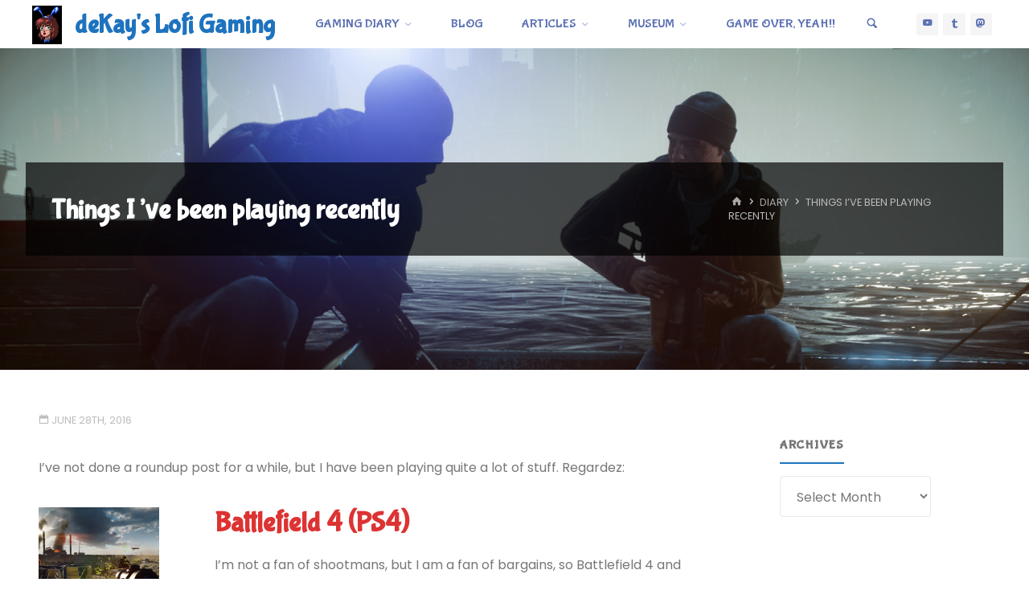

--- FILE ---
content_type: text/html; charset=UTF-8
request_url: https://lofi-gaming.org.uk/diary/2016/06/things-ive-playing-recently-17/
body_size: 37251
content:
<!DOCTYPE html>
<html lang="en-US">
<head>
<meta name="viewport" content="width=device-width, user-scalable=yes, initial-scale=1.0">
<meta charset="UTF-8">
<link rel="profile" href="https://gmpg.org/xfn/11">
<link rel="pingback" href="https://lofi-gaming.org.uk/xmlrpc.php">
<title>Things I&#8217;ve been playing recently &#8211; deKay&#039;s Lofi Gaming</title>
<meta name='robots' content='max-image-preview:large' />
<link rel='dns-prefetch' href='//secure.gravatar.com' />
<link rel='dns-prefetch' href='//stats.wp.com' />
<link rel='dns-prefetch' href='//fonts.googleapis.com' />
<link rel='dns-prefetch' href='//v0.wordpress.com' />
<link rel='dns-prefetch' href='//jetpack.wordpress.com' />
<link rel='dns-prefetch' href='//s0.wp.com' />
<link rel='dns-prefetch' href='//public-api.wordpress.com' />
<link rel='dns-prefetch' href='//0.gravatar.com' />
<link rel='dns-prefetch' href='//1.gravatar.com' />
<link rel='dns-prefetch' href='//2.gravatar.com' />
<link rel='dns-prefetch' href='//widgets.wp.com' />
<link rel="alternate" type="application/rss+xml" title="deKay&#039;s Lofi Gaming &raquo; Feed" href="https://lofi-gaming.org.uk/feed/" />
<link rel="alternate" type="application/rss+xml" title="deKay&#039;s Lofi Gaming &raquo; Comments Feed" href="https://lofi-gaming.org.uk/comments/feed/" />
<link rel="alternate" type="application/rss+xml" title="deKay&#039;s Lofi Gaming &raquo; Things I&#8217;ve been playing recently Comments Feed" href="https://lofi-gaming.org.uk/diary/2016/06/things-ive-playing-recently-17/feed/" />
<link rel="alternate" title="oEmbed (JSON)" type="application/json+oembed" href="https://lofi-gaming.org.uk/wp-json/oembed/1.0/embed?url=https%3A%2F%2Flofi-gaming.org.uk%2Fdiary%2F2016%2F06%2Fthings-ive-playing-recently-17%2F" />
<link rel="alternate" title="oEmbed (XML)" type="text/xml+oembed" href="https://lofi-gaming.org.uk/wp-json/oembed/1.0/embed?url=https%3A%2F%2Flofi-gaming.org.uk%2Fdiary%2F2016%2F06%2Fthings-ive-playing-recently-17%2F&#038;format=xml" />
<style id='wp-img-auto-sizes-contain-inline-css'>
img:is([sizes=auto i],[sizes^="auto," i]){contain-intrinsic-size:3000px 1500px}
/*# sourceURL=wp-img-auto-sizes-contain-inline-css */
</style>
<link rel='stylesheet' id='jetpack_related-posts-css' href='https://lofi-gaming.org.uk/wp-content/plugins/jetpack/modules/related-posts/related-posts.css?ver=20240116' media='all' />
<style id='wp-emoji-styles-inline-css'>

	img.wp-smiley, img.emoji {
		display: inline !important;
		border: none !important;
		box-shadow: none !important;
		height: 1em !important;
		width: 1em !important;
		margin: 0 0.07em !important;
		vertical-align: -0.1em !important;
		background: none !important;
		padding: 0 !important;
	}
/*# sourceURL=wp-emoji-styles-inline-css */
</style>
<style id='wp-block-library-inline-css'>
:root{--wp-block-synced-color:#7a00df;--wp-block-synced-color--rgb:122,0,223;--wp-bound-block-color:var(--wp-block-synced-color);--wp-editor-canvas-background:#ddd;--wp-admin-theme-color:#007cba;--wp-admin-theme-color--rgb:0,124,186;--wp-admin-theme-color-darker-10:#006ba1;--wp-admin-theme-color-darker-10--rgb:0,107,160.5;--wp-admin-theme-color-darker-20:#005a87;--wp-admin-theme-color-darker-20--rgb:0,90,135;--wp-admin-border-width-focus:2px}@media (min-resolution:192dpi){:root{--wp-admin-border-width-focus:1.5px}}.wp-element-button{cursor:pointer}:root .has-very-light-gray-background-color{background-color:#eee}:root .has-very-dark-gray-background-color{background-color:#313131}:root .has-very-light-gray-color{color:#eee}:root .has-very-dark-gray-color{color:#313131}:root .has-vivid-green-cyan-to-vivid-cyan-blue-gradient-background{background:linear-gradient(135deg,#00d084,#0693e3)}:root .has-purple-crush-gradient-background{background:linear-gradient(135deg,#34e2e4,#4721fb 50%,#ab1dfe)}:root .has-hazy-dawn-gradient-background{background:linear-gradient(135deg,#faaca8,#dad0ec)}:root .has-subdued-olive-gradient-background{background:linear-gradient(135deg,#fafae1,#67a671)}:root .has-atomic-cream-gradient-background{background:linear-gradient(135deg,#fdd79a,#004a59)}:root .has-nightshade-gradient-background{background:linear-gradient(135deg,#330968,#31cdcf)}:root .has-midnight-gradient-background{background:linear-gradient(135deg,#020381,#2874fc)}:root{--wp--preset--font-size--normal:16px;--wp--preset--font-size--huge:42px}.has-regular-font-size{font-size:1em}.has-larger-font-size{font-size:2.625em}.has-normal-font-size{font-size:var(--wp--preset--font-size--normal)}.has-huge-font-size{font-size:var(--wp--preset--font-size--huge)}.has-text-align-center{text-align:center}.has-text-align-left{text-align:left}.has-text-align-right{text-align:right}.has-fit-text{white-space:nowrap!important}#end-resizable-editor-section{display:none}.aligncenter{clear:both}.items-justified-left{justify-content:flex-start}.items-justified-center{justify-content:center}.items-justified-right{justify-content:flex-end}.items-justified-space-between{justify-content:space-between}.screen-reader-text{border:0;clip-path:inset(50%);height:1px;margin:-1px;overflow:hidden;padding:0;position:absolute;width:1px;word-wrap:normal!important}.screen-reader-text:focus{background-color:#ddd;clip-path:none;color:#444;display:block;font-size:1em;height:auto;left:5px;line-height:normal;padding:15px 23px 14px;text-decoration:none;top:5px;width:auto;z-index:100000}html :where(.has-border-color){border-style:solid}html :where([style*=border-top-color]){border-top-style:solid}html :where([style*=border-right-color]){border-right-style:solid}html :where([style*=border-bottom-color]){border-bottom-style:solid}html :where([style*=border-left-color]){border-left-style:solid}html :where([style*=border-width]){border-style:solid}html :where([style*=border-top-width]){border-top-style:solid}html :where([style*=border-right-width]){border-right-style:solid}html :where([style*=border-bottom-width]){border-bottom-style:solid}html :where([style*=border-left-width]){border-left-style:solid}html :where(img[class*=wp-image-]){height:auto;max-width:100%}:where(figure){margin:0 0 1em}html :where(.is-position-sticky){--wp-admin--admin-bar--position-offset:var(--wp-admin--admin-bar--height,0px)}@media screen and (max-width:600px){html :where(.is-position-sticky){--wp-admin--admin-bar--position-offset:0px}}

/*# sourceURL=wp-block-library-inline-css */
</style><style id='global-styles-inline-css'>
:root{--wp--preset--aspect-ratio--square: 1;--wp--preset--aspect-ratio--4-3: 4/3;--wp--preset--aspect-ratio--3-4: 3/4;--wp--preset--aspect-ratio--3-2: 3/2;--wp--preset--aspect-ratio--2-3: 2/3;--wp--preset--aspect-ratio--16-9: 16/9;--wp--preset--aspect-ratio--9-16: 9/16;--wp--preset--color--black: #000000;--wp--preset--color--cyan-bluish-gray: #abb8c3;--wp--preset--color--white: #ffffff;--wp--preset--color--pale-pink: #f78da7;--wp--preset--color--vivid-red: #cf2e2e;--wp--preset--color--luminous-vivid-orange: #ff6900;--wp--preset--color--luminous-vivid-amber: #fcb900;--wp--preset--color--light-green-cyan: #7bdcb5;--wp--preset--color--vivid-green-cyan: #00d084;--wp--preset--color--pale-cyan-blue: #8ed1fc;--wp--preset--color--vivid-cyan-blue: #0693e3;--wp--preset--color--vivid-purple: #9b51e0;--wp--preset--color--accent-1: #1e73be;--wp--preset--color--accent-2: #dd3333;--wp--preset--color--headings: #dd3333;--wp--preset--color--sitetext: #777777;--wp--preset--color--sitebg: #ffffff;--wp--preset--gradient--vivid-cyan-blue-to-vivid-purple: linear-gradient(135deg,rgb(6,147,227) 0%,rgb(155,81,224) 100%);--wp--preset--gradient--light-green-cyan-to-vivid-green-cyan: linear-gradient(135deg,rgb(122,220,180) 0%,rgb(0,208,130) 100%);--wp--preset--gradient--luminous-vivid-amber-to-luminous-vivid-orange: linear-gradient(135deg,rgb(252,185,0) 0%,rgb(255,105,0) 100%);--wp--preset--gradient--luminous-vivid-orange-to-vivid-red: linear-gradient(135deg,rgb(255,105,0) 0%,rgb(207,46,46) 100%);--wp--preset--gradient--very-light-gray-to-cyan-bluish-gray: linear-gradient(135deg,rgb(238,238,238) 0%,rgb(169,184,195) 100%);--wp--preset--gradient--cool-to-warm-spectrum: linear-gradient(135deg,rgb(74,234,220) 0%,rgb(151,120,209) 20%,rgb(207,42,186) 40%,rgb(238,44,130) 60%,rgb(251,105,98) 80%,rgb(254,248,76) 100%);--wp--preset--gradient--blush-light-purple: linear-gradient(135deg,rgb(255,206,236) 0%,rgb(152,150,240) 100%);--wp--preset--gradient--blush-bordeaux: linear-gradient(135deg,rgb(254,205,165) 0%,rgb(254,45,45) 50%,rgb(107,0,62) 100%);--wp--preset--gradient--luminous-dusk: linear-gradient(135deg,rgb(255,203,112) 0%,rgb(199,81,192) 50%,rgb(65,88,208) 100%);--wp--preset--gradient--pale-ocean: linear-gradient(135deg,rgb(255,245,203) 0%,rgb(182,227,212) 50%,rgb(51,167,181) 100%);--wp--preset--gradient--electric-grass: linear-gradient(135deg,rgb(202,248,128) 0%,rgb(113,206,126) 100%);--wp--preset--gradient--midnight: linear-gradient(135deg,rgb(2,3,129) 0%,rgb(40,116,252) 100%);--wp--preset--font-size--small: 10px;--wp--preset--font-size--medium: 20px;--wp--preset--font-size--large: 25px;--wp--preset--font-size--x-large: 42px;--wp--preset--font-size--normal: 16px;--wp--preset--font-size--larger: 40px;--wp--preset--spacing--20: 0.44rem;--wp--preset--spacing--30: 0.67rem;--wp--preset--spacing--40: 1rem;--wp--preset--spacing--50: 1.5rem;--wp--preset--spacing--60: 2.25rem;--wp--preset--spacing--70: 3.38rem;--wp--preset--spacing--80: 5.06rem;--wp--preset--shadow--natural: 6px 6px 9px rgba(0, 0, 0, 0.2);--wp--preset--shadow--deep: 12px 12px 50px rgba(0, 0, 0, 0.4);--wp--preset--shadow--sharp: 6px 6px 0px rgba(0, 0, 0, 0.2);--wp--preset--shadow--outlined: 6px 6px 0px -3px rgb(255, 255, 255), 6px 6px rgb(0, 0, 0);--wp--preset--shadow--crisp: 6px 6px 0px rgb(0, 0, 0);}:where(.is-layout-flex){gap: 0.5em;}:where(.is-layout-grid){gap: 0.5em;}body .is-layout-flex{display: flex;}.is-layout-flex{flex-wrap: wrap;align-items: center;}.is-layout-flex > :is(*, div){margin: 0;}body .is-layout-grid{display: grid;}.is-layout-grid > :is(*, div){margin: 0;}:where(.wp-block-columns.is-layout-flex){gap: 2em;}:where(.wp-block-columns.is-layout-grid){gap: 2em;}:where(.wp-block-post-template.is-layout-flex){gap: 1.25em;}:where(.wp-block-post-template.is-layout-grid){gap: 1.25em;}.has-black-color{color: var(--wp--preset--color--black) !important;}.has-cyan-bluish-gray-color{color: var(--wp--preset--color--cyan-bluish-gray) !important;}.has-white-color{color: var(--wp--preset--color--white) !important;}.has-pale-pink-color{color: var(--wp--preset--color--pale-pink) !important;}.has-vivid-red-color{color: var(--wp--preset--color--vivid-red) !important;}.has-luminous-vivid-orange-color{color: var(--wp--preset--color--luminous-vivid-orange) !important;}.has-luminous-vivid-amber-color{color: var(--wp--preset--color--luminous-vivid-amber) !important;}.has-light-green-cyan-color{color: var(--wp--preset--color--light-green-cyan) !important;}.has-vivid-green-cyan-color{color: var(--wp--preset--color--vivid-green-cyan) !important;}.has-pale-cyan-blue-color{color: var(--wp--preset--color--pale-cyan-blue) !important;}.has-vivid-cyan-blue-color{color: var(--wp--preset--color--vivid-cyan-blue) !important;}.has-vivid-purple-color{color: var(--wp--preset--color--vivid-purple) !important;}.has-black-background-color{background-color: var(--wp--preset--color--black) !important;}.has-cyan-bluish-gray-background-color{background-color: var(--wp--preset--color--cyan-bluish-gray) !important;}.has-white-background-color{background-color: var(--wp--preset--color--white) !important;}.has-pale-pink-background-color{background-color: var(--wp--preset--color--pale-pink) !important;}.has-vivid-red-background-color{background-color: var(--wp--preset--color--vivid-red) !important;}.has-luminous-vivid-orange-background-color{background-color: var(--wp--preset--color--luminous-vivid-orange) !important;}.has-luminous-vivid-amber-background-color{background-color: var(--wp--preset--color--luminous-vivid-amber) !important;}.has-light-green-cyan-background-color{background-color: var(--wp--preset--color--light-green-cyan) !important;}.has-vivid-green-cyan-background-color{background-color: var(--wp--preset--color--vivid-green-cyan) !important;}.has-pale-cyan-blue-background-color{background-color: var(--wp--preset--color--pale-cyan-blue) !important;}.has-vivid-cyan-blue-background-color{background-color: var(--wp--preset--color--vivid-cyan-blue) !important;}.has-vivid-purple-background-color{background-color: var(--wp--preset--color--vivid-purple) !important;}.has-black-border-color{border-color: var(--wp--preset--color--black) !important;}.has-cyan-bluish-gray-border-color{border-color: var(--wp--preset--color--cyan-bluish-gray) !important;}.has-white-border-color{border-color: var(--wp--preset--color--white) !important;}.has-pale-pink-border-color{border-color: var(--wp--preset--color--pale-pink) !important;}.has-vivid-red-border-color{border-color: var(--wp--preset--color--vivid-red) !important;}.has-luminous-vivid-orange-border-color{border-color: var(--wp--preset--color--luminous-vivid-orange) !important;}.has-luminous-vivid-amber-border-color{border-color: var(--wp--preset--color--luminous-vivid-amber) !important;}.has-light-green-cyan-border-color{border-color: var(--wp--preset--color--light-green-cyan) !important;}.has-vivid-green-cyan-border-color{border-color: var(--wp--preset--color--vivid-green-cyan) !important;}.has-pale-cyan-blue-border-color{border-color: var(--wp--preset--color--pale-cyan-blue) !important;}.has-vivid-cyan-blue-border-color{border-color: var(--wp--preset--color--vivid-cyan-blue) !important;}.has-vivid-purple-border-color{border-color: var(--wp--preset--color--vivid-purple) !important;}.has-vivid-cyan-blue-to-vivid-purple-gradient-background{background: var(--wp--preset--gradient--vivid-cyan-blue-to-vivid-purple) !important;}.has-light-green-cyan-to-vivid-green-cyan-gradient-background{background: var(--wp--preset--gradient--light-green-cyan-to-vivid-green-cyan) !important;}.has-luminous-vivid-amber-to-luminous-vivid-orange-gradient-background{background: var(--wp--preset--gradient--luminous-vivid-amber-to-luminous-vivid-orange) !important;}.has-luminous-vivid-orange-to-vivid-red-gradient-background{background: var(--wp--preset--gradient--luminous-vivid-orange-to-vivid-red) !important;}.has-very-light-gray-to-cyan-bluish-gray-gradient-background{background: var(--wp--preset--gradient--very-light-gray-to-cyan-bluish-gray) !important;}.has-cool-to-warm-spectrum-gradient-background{background: var(--wp--preset--gradient--cool-to-warm-spectrum) !important;}.has-blush-light-purple-gradient-background{background: var(--wp--preset--gradient--blush-light-purple) !important;}.has-blush-bordeaux-gradient-background{background: var(--wp--preset--gradient--blush-bordeaux) !important;}.has-luminous-dusk-gradient-background{background: var(--wp--preset--gradient--luminous-dusk) !important;}.has-pale-ocean-gradient-background{background: var(--wp--preset--gradient--pale-ocean) !important;}.has-electric-grass-gradient-background{background: var(--wp--preset--gradient--electric-grass) !important;}.has-midnight-gradient-background{background: var(--wp--preset--gradient--midnight) !important;}.has-small-font-size{font-size: var(--wp--preset--font-size--small) !important;}.has-medium-font-size{font-size: var(--wp--preset--font-size--medium) !important;}.has-large-font-size{font-size: var(--wp--preset--font-size--large) !important;}.has-x-large-font-size{font-size: var(--wp--preset--font-size--x-large) !important;}
/*# sourceURL=global-styles-inline-css */
</style>

<style id='classic-theme-styles-inline-css'>
/*! This file is auto-generated */
.wp-block-button__link{color:#fff;background-color:#32373c;border-radius:9999px;box-shadow:none;text-decoration:none;padding:calc(.667em + 2px) calc(1.333em + 2px);font-size:1.125em}.wp-block-file__button{background:#32373c;color:#fff;text-decoration:none}
/*# sourceURL=/wp-includes/css/classic-themes.min.css */
</style>
<link rel='stylesheet' id='webmention-css' href='https://lofi-gaming.org.uk/wp-content/plugins/webmention/assets/css/webmention.css?ver=5.6.2' media='all' />
<link rel='stylesheet' id='kahuna-themefonts-css' href='https://lofi-gaming.org.uk/wp-content/themes/kahuna/resources/fonts/fontfaces.css?ver=1.8.0' media='all' />
<link rel='stylesheet' id='chld_thm_cfg_parent-css' href='https://lofi-gaming.org.uk/wp-content/themes/kahuna/style.css?ver=82ca17cde454a6635cabb684c43f80e0' media='all' />
<link rel='stylesheet' id='kahuna-googlefonts-css' href='//fonts.googleapis.com/css?family=Poppins%3A%7CBubblegum+Sans%3A%7CSource+Sans+Pro%3A%7CPoppins%3A100%2C200%2C300%2C400%2C500%2C600%2C700%2C800%2C900%7CBubblegum+Sans%3A900%7CPoppins%3A900%7CBubblegum+Sans%3A500%7CSource+Sans+Pro%3A500%7CBubblegum+Sans%3A600%7CPoppins%3A600%7CPoppins%3A400%7CBubblegum+Sans%3A700%7CSource+Sans+Pro%3A700&#038;ver=1.8.0' media='all' />
<link rel='stylesheet' id='kahuna-main-css' href='https://lofi-gaming.org.uk/wp-content/themes/kahuna-child/style.css?ver=1.8.0' media='all' />
<style id='kahuna-main-inline-css'>
 body:not(.kahuna-landing-page) #container, #site-header-main-inside, #colophon-inside, .footer-inside, #breadcrumbs-container-inside, #header-page-title { margin: 0 auto; max-width: 1380px; } body:not(.kahuna-landing-page) #container { max-width: calc( 1380px - 4em ); } #site-header-main { left: 0; right: 0; } #primary { width: 320px; } #secondary { width: 380px; } #container.one-column .main { width: 100%; } #container.two-columns-right #secondary { float: right; } #container.two-columns-right .main, .two-columns-right #breadcrumbs { width: calc( 100% - 380px ); float: left; } #container.two-columns-left #primary { float: left; } #container.two-columns-left .main, .two-columns-left #breadcrumbs { width: calc( 100% - 320px ); float: right; } #container.three-columns-right #primary, #container.three-columns-left #primary, #container.three-columns-sided #primary { float: left; } #container.three-columns-right #secondary, #container.three-columns-left #secondary, #container.three-columns-sided #secondary { float: left; } #container.three-columns-right #primary, #container.three-columns-left #secondary { margin-left: 0%; margin-right: 0%; } #container.three-columns-right .main, .three-columns-right #breadcrumbs { width: calc( 100% - 700px ); float: left; } #container.three-columns-left .main, .three-columns-left #breadcrumbs { width: calc( 100% - 700px ); float: right; } #container.three-columns-sided #secondary { float: right; } #container.three-columns-sided .main, .three-columns-sided #breadcrumbs { width: calc( 100% - 700px ); float: right; } .three-columns-sided #breadcrumbs { margin: 0 calc( 0% + 380px ) 0 -1920px; } html { font-family: Poppins; font-size: 16px; font-weight: 400; line-height: 1.8; } #site-title { font-family: 'Bubblegum Sans'; font-size: 200%; font-weight: 900; } #access ul li a { font-family: 'Bubblegum Sans'; font-size: 100%; font-weight: 500; } .widget-title { font-family: 'Bubblegum Sans'; font-size: 100%; font-weight: 600; } .widget-container { font-family: Poppins; font-size: 100%; font-weight: 400; } .entry-title, .page-title { font-family: 'Bubblegum Sans'; font-size: 220%; font-weight: 600; } .entry-meta > span { font-family: Poppins; font-weight: 400; } /*.post-thumbnail-container*/ .entry-meta > span { font-size: 80%; } .page-link, .pagination, .author-info .author-link, .comment .reply a, .comment-meta, .byline { font-family: Poppins; } .content-masonry .entry-title { font-size: 176%; } h1 { font-size: 2.796em; } h2 { font-size: 2.472em; } h3 { font-size: 2.148em; } h4 { font-size: 1.824em; } h5 { font-size: 1.5em; } h6 { font-size: 1.176em; } h1, h2, h3, h4, h5, h6 { font-family: 'Bubblegum Sans'; font-weight: 700; } :root { --kahuna-accent-1: #1e73be; --kahuna-accent-2: #dd3333; --kahuna-lpbox-ratio1: 1.524; --kahuna-lpbox-ratio2: 5; --kahuna-lpbox-ratio3: 1.00; } .kahuna-accent-1 { color: #1e73be; } .kahuna-accent-2 { color: #dd3333; } .kahuna-accent-1-bg { background-color: #1e73be; } .kahuna-accent-2-bg { background-color: #dd3333; } body { color: #777777; background-color: #ffffff; } .lp-staticslider .staticslider-caption-title, .seriousslider.seriousslider-theme .seriousslider-caption-title, .lp-staticslider .staticslider-caption-text, .seriousslider.seriousslider-theme .seriousslider-caption-text, .lp-staticslider .staticslider-caption-text a { color: #ffffff; } #site-header-main, #site-header-main.header-fixed #site-header-main-inside, #access ul ul, .menu-search-animated .searchform input[type="search"], #access .menu-search-animated .searchform, #access::after, .kahuna-over-menu .header-fixed#site-header-main, .kahuna-over-menu .header-fixed#site-header-main #access:after { background-color: #ffffff; } #site-header-main { border-bottom-color: rgba(0,0,0,.05); } .kahuna-over-menu .header-fixed#site-header-main #site-title a, #nav-toggle { color: #1e73be; } #access > div > ul > li, #access > div > ul > li > a, .kahuna-over-menu .header-fixed#site-header-main #access > div > ul > li:not([class*='current']), .kahuna-over-menu .header-fixed#site-header-main #access > div > ul > li:not([class*='current']) > a, .kahuna-over-menu .header-fixed#site-header-main #sheader.socials a::before, #sheader.socials a::before, #access .menu-search-animated .searchform input[type="search"], #mobile-menu { color: #5d71b3; } .kahuna-over-menu .header-fixed#site-header-main #sheader.socials a:hover::before, #sheader.socials a:hover::before { color: #ffffff; } #access ul.sub-menu li a, #access ul.children li a { color: #5d71b3; } #access ul.sub-menu li a, #access ul.children li a { ; } #access > div > ul > li:hover > a, #access > div > ul > li a:hover, #access > div > ul > li:hover, .kahuna-over-menu .header-fixed#site-header-main #access > div > ul > li > a:hover, .kahuna-over-menu .header-fixed#site-header-main #access > div > ul > li:hover { color: #1e73be; } #access > div > ul > li > a > span::before, #site-title::before { background-color: #1e73be; } #site-title a:hover { color: #1e73be; } #access > div > ul > li.current_page_item > a, #access > div > ul > li.current-menu-item > a, #access > div > ul > li.current_page_ancestor > a, #access > div > ul > li.current-menu-ancestor > a, #access .sub-menu, #access .children, .kahuna-over-menu .header-fixed#site-header-main #access > div > ul > li > a { color: #dd3333; } #access ul.children > li.current_page_item > a, #access ul.sub-menu > li.current-menu-item > a, #access ul.children > li.current_page_ancestor > a, #access ul.sub-menu > li.current-menu-ancestor > a { color: #dd3333; } #access .sub-menu li:not(:last-child) span, #access .children li:not(:last-child) span { border-bottom: 1px solid ; } .searchform .searchsubmit { color: #777777; } body:not(.kahuna-landing-page) article.hentry, body:not(.kahuna-landing-page) .main, body.kahuna-boxed-layout:not(.kahuna-landing-page) #container { background-color: #ffffff; } .pagination a, .pagination span { border-color: #eeeeee; } .page-link a, .page-link span em { background-color: #eeeeee; } .pagination a:hover, .pagination span:hover, .page-link a:hover, .page-link span em:hover { background-color: #eeeeee; } .post-thumbnail-container .featured-image-meta, #header-page-title-inside, .lp-staticslider .staticslider-caption-text span, .seriousslider.seriousslider-theme .seriousslider-caption-text span { background-color: rgba(0,0,0, 0.68); } .lp-staticslider .staticslider-caption-title span, .seriousslider.seriousslider-theme .seriousslider-caption-title span { background-color: rgba(30,115,190, 0.68); } .post-thumbnail-container .featured-image-link::before { background-color: #1e73be; } #header-page-title .entry-meta .bl_categ a { background-color: #1e73be; } #header-page-title .entry-meta .bl_categ a:hover { background-color: #2f84cf; } #secondary .widget-container { padding: 2em; background-color: #ffffff;} @media (max-width: 1024px) { .cryout #container #secondary .widget-container { padding: 1em; } } .widget-title span { border-bottom-color: #1e73be; } #colophon, #footer { background-color: #f2f2f2; color: #000000; } #colophon { border-top: 5px solid #cfcfcf } #footer-bottom { background: #f7f7f7; } .entry-title a:active, .entry-title a:hover { color: #1e73be; } .entry-title a:hover { border-top-color: #1e73be; } span.entry-format { color: #1e73be; } .entry-content blockquote::before, .entry-content blockquote::after { color: rgba(119,119,119,0.2); } .entry-content h5, .entry-content h6, .lp-text-content h5, .lp-text-content h6 { color: #dd3333; } .entry-content h1, .entry-content h2, .entry-content h3, .entry-content h4, .lp-text-content h1, .lp-text-content h2, .lp-text-content h3, .lp-text-content h4 { color: #dd3333; } a { color: #1e73be; } a:hover, .entry-meta span a:hover, .comments-link a:hover { color: #dd3333; } .entry-meta > span.comments-link { top: 1.1em; } .socials a:before { color: #1e73be; } #sheader.socials a:before { background-color: #f5f5f5; } #sfooter.socials a:before, .widget_cryout_socials .socials a:before { background-color: #e8e8e8; } .sidey .socials a:before { background-color: #ffffff; } #sheader.socials a:hover:before { background-color: #1e73be; color: #ffffff; } #sfooter.socials a:hover:before, .widget_cryout_socials .socials a:hover:before { background-color: #1e73be; color: #f2f2f2; } .sidey a:hover:before { background-color: #1e73be; color: #ffffff; } .kahuna-normalizedtags #content .tagcloud a { color: #ffffff; background-color: #1e73be; } .kahuna-normalizedtags #content .tagcloud a:hover { background-color: #dd3333; } #nav-fixed i, #nav-fixed a + a { background-color: rgba(215,215,215,0.8); } #nav-fixed a:hover i, #nav-fixed a:hover + a, #nav-fixed a + a:hover { background-color: rgba(30,115,190,0.8); } #nav-fixed i, #nav-fixed span { color: #ffffff; } button#toTop { color: #1e73be; border-color: #1e73be; } button#toTop:hover { background-color: #1e73be; color: #ffffff; border-color: #1e73be; } @media (max-width: 800px) { .cryout #footer-bottom .footer-inside { padding-top: 2.5em; } .cryout .footer-inside a#toTop {background-color: #1e73be; color: #ffffff;} .cryout .footer-inside a#toTop:hover { opacity: 0.8;} } a.continue-reading-link, .continue-reading-link::after { background-color:#1e73be; color: #ffffff; } .entry-meta .icon-metas:before { color: #bcbcbc; } .kahuna-caption-one .main .wp-caption .wp-caption-text { border-bottom-color: #eeeeee; } .kahuna-caption-two .main .wp-caption .wp-caption-text { background-color: #f5f5f5; } .kahuna-image-one .entry-content img[class*="align"], .kahuna-image-one .entry-summary img[class*="align"], .kahuna-image-two .entry-content img[class*='align'], .kahuna-image-two .entry-summary img[class*='align'] { border-color: #eeeeee; } .kahuna-image-five .entry-content img[class*='align'], .kahuna-image-five .entry-summary img[class*='align'] { border-color: #1e73be; } /* diffs */ span.edit-link a.post-edit-link, span.edit-link a.post-edit-link:hover, span.edit-link .icon-edit:before { color: #777777; } .searchform { border-color: #ebebeb; } #breadcrumbs-container { background-color: #f8f8f8; } .entry-meta span, .entry-meta a, .entry-utility span, .entry-utility a, .entry-meta time, #breadcrumbs-nav, #header-page-title .byline, .footermenu ul li span.sep { color: #bcbcbc; } .footermenu ul li a:hover { color: #1e73be; } .footermenu ul li a::after { background: #1e73be; } #breadcrumbs-nav a { color: #9e9e9e; } .entry-meta span.entry-sticky { background-color: #bcbcbc; color: #ffffff; } #commentform { } code, #nav-below .nav-previous a:before, #nav-below .nav-next a:before { background-color: #eeeeee; } pre, .comment-author { border-color: #eeeeee; } pre { background-color: #f8f8f8; } .commentlist .comment-body, .commentlist .pingback { background-color: #f5f5f5; } .commentlist .comment-body::after { border-top-color: #f5f5f5; } article .author-info { border-color: #eeeeee; } .page-header.pad-container { border-color: #eeeeee; } .comment-meta a { color: #dadada; } .commentlist .reply a { color: #c6c6c6; } .commentlist .reply a:hover { border-bottom-color: #1e73be; } select, input[type], textarea { color: #777777; border-color: #e9e9e9; } .searchform input[type="search"], .searchform input[type="search"]:hover, .searchform input[type="search"]:focus { background-color: #ffffff; } input[type]:hover, textarea:hover, select:hover, input[type]:focus, textarea:focus, select:focus { background: #f5f5f5; } button, input[type="button"], input[type="submit"], input[type="reset"] { background-color: #1e73be; color: #ffffff; } button:hover, input[type="button"]:hover, input[type="submit"]:hover, input[type="reset"]:hover { background-color: #dd3333; } hr { background-color: #f0f0f0; } /* gutenberg */ .wp-block-image.alignwide { margin-left: calc( ( 1% + 2.5em ) * -1 ); margin-right: calc( ( 1% + 2.5em ) * -1 ); } .wp-block-image.alignwide img { /* width: calc( 103% + 5em ); max-width: calc( 103% + 5em ); */ } .has-accent-1-color, .has-accent-1-color:hover { color: #1e73be; } .has-accent-2-color, .has-accent-2-color:hover { color: #dd3333; } .has-headings-color, .has-headings-color:hover { color: #dd3333; } .has-sitetext-color, .has-sitetext-color:hover { color: #777777; } .has-sitebg-color, .has-sitebg-color:hover { color: #ffffff; } .has-accent-1-background-color { background-color: #1e73be; } .has-accent-2-background-color { background-color: #dd3333; } .has-headings-background-color { background-color: #dd3333; } .has-sitetext-background-color { background-color: #777777; } .has-sitebg-background-color { background-color: #ffffff; } .has-small-font-size { font-size: 10px; } .has-regular-font-size { font-size: 16px; } .has-large-font-size { font-size: 25px; } .has-larger-font-size { font-size: 40px; } .has-huge-font-size { font-size: 40px; } /* woocommerce */ .woocommerce-page #respond input#submit.alt, .woocommerce a.button.alt, .woocommerce-page button.button.alt, .woocommerce input.button.alt, .woocommerce #respond input#submit, .woocommerce a.button, .woocommerce button.button, .woocommerce input.button { background-color: #1e73be; color: #ffffff; line-height: 1.8; } .woocommerce #respond input#submit:hover, .woocommerce a.button:hover, .woocommerce button.button:hover, .woocommerce input.button:hover { background-color: #4095e0; color: #ffffff;} .woocommerce-page #respond input#submit.alt, .woocommerce a.button.alt, .woocommerce-page button.button.alt, .woocommerce input.button.alt { background-color: #dd3333; color: #ffffff; line-height: 1.8; } .woocommerce-page #respond input#submit.alt:hover, .woocommerce a.button.alt:hover, .woocommerce-page button.button.alt:hover, .woocommerce input.button.alt:hover { background-color: #ff5555; color: #ffffff;} .woocommerce div.product .woocommerce-tabs ul.tabs li.active { border-bottom-color: #ffffff; } .woocommerce #respond input#submit.alt.disabled, .woocommerce #respond input#submit.alt.disabled:hover, .woocommerce #respond input#submit.alt:disabled, .woocommerce #respond input#submit.alt:disabled:hover, .woocommerce #respond input#submit.alt[disabled]:disabled, .woocommerce #respond input#submit.alt[disabled]:disabled:hover, .woocommerce a.button.alt.disabled, .woocommerce a.button.alt.disabled:hover, .woocommerce a.button.alt:disabled, .woocommerce a.button.alt:disabled:hover, .woocommerce a.button.alt[disabled]:disabled, .woocommerce a.button.alt[disabled]:disabled:hover, .woocommerce button.button.alt.disabled, .woocommerce button.button.alt.disabled:hover, .woocommerce button.button.alt:disabled, .woocommerce button.button.alt:disabled:hover, .woocommerce button.button.alt[disabled]:disabled, .woocommerce button.button.alt[disabled]:disabled:hover, .woocommerce input.button.alt.disabled, .woocommerce input.button.alt.disabled:hover, .woocommerce input.button.alt:disabled, .woocommerce input.button.alt:disabled:hover, .woocommerce input.button.alt[disabled]:disabled, .woocommerce input.button.alt[disabled]:disabled:hover { background-color: #dd3333; } .woocommerce ul.products li.product .price, .woocommerce div.product p.price, .woocommerce div.product span.price { color: #a9a9a9 } #add_payment_method #payment, .woocommerce-cart #payment, .woocommerce-checkout #payment { background: #f5f5f5; } .woocommerce .main .page-title { /*font-size: -0.0048em; */ } /* mobile menu */ nav#mobile-menu { background-color: #ffffff; } #mobile-nav .searchform input[type="search"]{ background-color: #eeeeee; border-color: rgba(0,0,0,0.15); } nav#mobile-menu ul li.menu-burger { background-color: #f7f7f7 } .main .entry-content, .main .entry-summary { text-align: inherit; } .main p, .main ul, .main ol, .main dd, .main pre, .main hr { margin-bottom: 1em; } .main .entry-content p { text-indent: 0em; } .main a.post-featured-image { background-position: center center; } #header-widget-area { width: 25%; right: 10px; } .kahuna-striped-table .main thead th, .kahuna-bordered-table .main thead th, .kahuna-striped-table .main td, .kahuna-striped-table .main th, .kahuna-bordered-table .main th, .kahuna-bordered-table .main td { border-color: #e9e9e9; } .kahuna-clean-table .main th, .kahuna-striped-table .main tr:nth-child(even) td, .kahuna-striped-table .main tr:nth-child(even) th { background-color: #f6f6f6; } .kahuna-cropped-featured .main .post-thumbnail-container { height: 240px; } .kahuna-responsive-featured .main .post-thumbnail-container { max-height: 240px; height: auto; } article.hentry .article-inner, #content-masonry article.hentry .article-inner { padding: 1%; } #breadcrumbs-nav, body.woocommerce.woocommerce-page #breadcrumbs-nav, .pad-container { padding: 1%; } .kahuna-magazine-two.archive #breadcrumbs-nav, .kahuna-magazine-two.archive .pad-container, .kahuna-magazine-two.search #breadcrumbs-nav, .kahuna-magazine-two.search .pad-container { padding: 0.5%; } .kahuna-magazine-three.archive #breadcrumbs-nav, .kahuna-magazine-three.archive .pad-container, .kahuna-magazine-three.search #breadcrumbs-nav, .kahuna-magazine-three.search .pad-container { padding: 0.33333333333333%; } #site-header-main { height:60px; } #access .menu-search-animated .searchform { height: 59px; line-height: 59px; } .menu-search-animated, #sheader-container, .identity, #nav-toggle { height:60px; line-height:60px; } #access div > ul > li > a { line-height:60px; } #branding { height:60px; } .kahuna-responsive-headerimage #masthead #header-image-main-inside { max-height: 400px; } .kahuna-cropped-headerimage #masthead #header-image-main-inside { height: 400px; } #masthead #site-header-main { position: fixed; } .kahuna-fixed-menu #header-image-main { margin-top: 60px; } @media (max-width: 640px) { #header-page-title .entry-title { font-size: 200%; } } .lp-staticslider .staticslider-caption, .seriousslider.seriousslider-theme .seriousslider-caption, .kahuna-landing-page .lp-blocks-inside, .kahuna-landing-page .lp-boxes-inside, .kahuna-landing-page .lp-text-inside, .kahuna-landing-page .lp-posts-inside, .kahuna-landing-page .lp-page-inside, .kahuna-landing-page .lp-section-header, .kahuna-landing-page .content-widget { max-width: 1380px; } .kahuna-landing-page .content-widget { margin: 0 auto; } .lp-staticslider { max-height: calc(100vh - 60px); } a.staticslider-button:nth-child(2n+1), .seriousslider-theme .seriousslider-caption-buttons a:nth-child(2n+1) { background-color: #1e73be; color: #ffffff; border-color: #055aa5; } .staticslider-button:nth-child(2n+1):hover, .seriousslider-theme .seriousslider-caption-buttons a:nth-child(2n+1):hover { background-color: #055aa5; } a.staticslider-button:nth-child(2n), .seriousslider-theme .seriousslider-caption-buttons a:nth-child(2n) { color: #dd3333; background-color: #ffffff; border-color: #e6e6e6; } a.staticslider-button:nth-child(2n):hover, .seriousslider-theme .seriousslider-caption-buttons a:nth-child(2n):hover { background-color: #e6e6e6; } .lp-block { background: #ffffff; } .lp-block:hover { box-shadow: 0 0 20px rgba(0,0,0, 0.15); } .lp-block i[class^=blicon]::before { color: #ffffff; border-color: #0f64af; background-color: #1e73be; } .lp-block:hover i::before { background-color: #0f64af; } .lp-block i:after { background-color: #1e73be; } .lp-block:hover i:after { background-color: #dd3333; } .lp-block-text, .lp-boxes-static .lp-box-text, .lp-section-desc { color: #9f9f9f; } .lp-slider { background-color: #EEEFF0; } .lp-blocks { background-color: #dce5ef; } .lp-boxes { background-color: #dce5ef; } .lp-text { background-color: #f7f8f9; } .lp-boxes-static .lp-box:hover { box-shadow: 0 0 20px rgba(0,0,0, 0.15); } .lp-boxes-static .lp-box-image::after { background-color: #1e73be; } .lp-boxes-static .lp-box-image .box-overlay { background-color: #3287d2; } .lp-box-titlelink:hover { color: #1e73be; } /*.lp-boxes-1 .lp-box .lp-box-image { height: 420px; } .lp-boxes-2 .lp-box .lp-box-image { height: 92px; }*/ .lp-box-readmore:hover { color: #1e73be; } #lp-posts, #lp-page { background-color: #FFF; } .lpbox-rnd1 { background-color: #a5aeb8; } .lpbox-rnd2 { background-color: #a0a9b3; } .lpbox-rnd3 { background-color: #9ba4ae; } .lpbox-rnd4 { background-color: #969fa9; } .lpbox-rnd5 { background-color: #919aa4; } .lpbox-rnd6 { background-color: #8c959f; } .lpbox-rnd7 { background-color: #87909a; } .lpbox-rnd8 { background-color: #828b95; } 
/*# sourceURL=kahuna-main-inline-css */
</style>
<link rel='stylesheet' id='open-sans-css' href='https://fonts.googleapis.com/css?family=Open+Sans%3A300italic%2C400italic%2C600italic%2C300%2C400%2C600&#038;subset=latin%2Clatin-ext&#038;display=fallback&#038;ver=82ca17cde454a6635cabb684c43f80e0' media='all' />
<link rel='stylesheet' id='jetpack_likes-css' href='https://lofi-gaming.org.uk/wp-content/plugins/jetpack/modules/likes/style.css?ver=15.4' media='all' />
<link rel='stylesheet' id='sharedaddy-css' href='https://lofi-gaming.org.uk/wp-content/plugins/jetpack/modules/sharedaddy/sharing.css?ver=15.4' media='all' />
<link rel='stylesheet' id='social-logos-css' href='https://lofi-gaming.org.uk/wp-content/plugins/jetpack/_inc/social-logos/social-logos.min.css?ver=15.4' media='all' />
<link rel="stylesheet" type="text/css" href="https://lofi-gaming.org.uk/wp-content/plugins/smart-slider-3/Public/SmartSlider3/Application/Frontend/Assets/dist/smartslider.min.css?ver=c397fa89" media="all">
<link rel="stylesheet" type="text/css" href="https://fonts.googleapis.com/css?display=swap&amp;family=Bubblegum+Sans%3A300%2C400%7CRoboto%3A300%2C400" media="all">
<style data-related="n2-ss-4">div#n2-ss-4 .n2-ss-slider-1{display:grid;position:relative;}div#n2-ss-4 .n2-ss-slider-2{display:grid;position:relative;overflow:hidden;padding:0px 0px 0px 0px;border:0px solid RGBA(62,62,62,1);border-radius:0px;background-clip:padding-box;background-repeat:repeat;background-position:50% 50%;background-size:cover;background-attachment:scroll;z-index:1;}div#n2-ss-4:not(.n2-ss-loaded) .n2-ss-slider-2{background-image:none !important;}div#n2-ss-4 .n2-ss-slider-3{display:grid;grid-template-areas:'cover';position:relative;overflow:hidden;z-index:10;}div#n2-ss-4 .n2-ss-slider-3 > *{grid-area:cover;}div#n2-ss-4 .n2-ss-slide-backgrounds,div#n2-ss-4 .n2-ss-slider-3 > .n2-ss-divider{position:relative;}div#n2-ss-4 .n2-ss-slide-backgrounds{z-index:10;}div#n2-ss-4 .n2-ss-slide-backgrounds > *{overflow:hidden;}div#n2-ss-4 .n2-ss-slide-background{transform:translateX(-100000px);}div#n2-ss-4 .n2-ss-slider-4{place-self:center;position:relative;width:100%;height:100%;z-index:20;display:grid;grid-template-areas:'slide';}div#n2-ss-4 .n2-ss-slider-4 > *{grid-area:slide;}div#n2-ss-4.n2-ss-full-page--constrain-ratio .n2-ss-slider-4{height:auto;}div#n2-ss-4 .n2-ss-slide{display:grid;place-items:center;grid-auto-columns:100%;position:relative;z-index:20;-webkit-backface-visibility:hidden;transform:translateX(-100000px);}div#n2-ss-4 .n2-ss-slide{perspective:1500px;}div#n2-ss-4 .n2-ss-slide-active{z-index:21;}.n2-ss-background-animation{position:absolute;top:0;left:0;width:100%;height:100%;z-index:3;}div#n2-ss-4 .n2-ss-background-animation{position:absolute;top:0;left:0;width:100%;height:100%;z-index:3;}div#n2-ss-4 .n2-ss-background-animation .n2-ss-slide-background{z-index:auto;}div#n2-ss-4 .n2-bganim-side{position:absolute;left:0;top:0;overflow:hidden;background:RGBA(51,51,51,1);}div#n2-ss-4 .n2-bganim-tile-overlay-colored{z-index:100000;background:RGBA(51,51,51,1);}div#n2-ss-4 .nextend-arrow{cursor:pointer;overflow:hidden;line-height:0 !important;z-index:18;-webkit-user-select:none;}div#n2-ss-4 .nextend-arrow img{position:relative;display:block;}div#n2-ss-4 .nextend-arrow img.n2-arrow-hover-img{display:none;}div#n2-ss-4 .nextend-arrow:FOCUS img.n2-arrow-hover-img,div#n2-ss-4 .nextend-arrow:HOVER img.n2-arrow-hover-img{display:inline;}div#n2-ss-4 .nextend-arrow:FOCUS img.n2-arrow-normal-img,div#n2-ss-4 .nextend-arrow:HOVER img.n2-arrow-normal-img{display:none;}div#n2-ss-4 .nextend-arrow-animated{overflow:hidden;}div#n2-ss-4 .nextend-arrow-animated > div{position:relative;}div#n2-ss-4 .nextend-arrow-animated .n2-active{position:absolute;}div#n2-ss-4 .nextend-arrow-animated-fade{transition:background 0.3s, opacity 0.4s;}div#n2-ss-4 .nextend-arrow-animated-horizontal > div{transition:all 0.4s;transform:none;}div#n2-ss-4 .nextend-arrow-animated-horizontal .n2-active{top:0;}div#n2-ss-4 .nextend-arrow-previous.nextend-arrow-animated-horizontal .n2-active{left:100%;}div#n2-ss-4 .nextend-arrow-next.nextend-arrow-animated-horizontal .n2-active{right:100%;}div#n2-ss-4 .nextend-arrow-previous.nextend-arrow-animated-horizontal:HOVER > div,div#n2-ss-4 .nextend-arrow-previous.nextend-arrow-animated-horizontal:FOCUS > div{transform:translateX(-100%);}div#n2-ss-4 .nextend-arrow-next.nextend-arrow-animated-horizontal:HOVER > div,div#n2-ss-4 .nextend-arrow-next.nextend-arrow-animated-horizontal:FOCUS > div{transform:translateX(100%);}div#n2-ss-4 .nextend-arrow-animated-vertical > div{transition:all 0.4s;transform:none;}div#n2-ss-4 .nextend-arrow-animated-vertical .n2-active{left:0;}div#n2-ss-4 .nextend-arrow-previous.nextend-arrow-animated-vertical .n2-active{top:100%;}div#n2-ss-4 .nextend-arrow-next.nextend-arrow-animated-vertical .n2-active{bottom:100%;}div#n2-ss-4 .nextend-arrow-previous.nextend-arrow-animated-vertical:HOVER > div,div#n2-ss-4 .nextend-arrow-previous.nextend-arrow-animated-vertical:FOCUS > div{transform:translateY(-100%);}div#n2-ss-4 .nextend-arrow-next.nextend-arrow-animated-vertical:HOVER > div,div#n2-ss-4 .nextend-arrow-next.nextend-arrow-animated-vertical:FOCUS > div{transform:translateY(100%);}div#n2-ss-4 .n-uc-w6taZDWuUOuv-inner{background-color:RGBA(0,0,0,0.24);}div#n2-ss-4 .n2-font-22f92f768b2e4beffe557e30c25935a9-hover{font-family: 'Bubblegum Sans','Roboto','Arial';color: #ffffff;font-size:100%;text-shadow: none;line-height: 1;font-weight: normal;font-style: normal;text-decoration: none;text-align: right;letter-spacing: normal;word-spacing: normal;text-transform: none;font-weight: 400;}div#n2-ss-4 .n2-style-f8293b450b12ef15d5c4ff97a617a3e3-heading{background: RGBA(255,255,255,0);opacity:1;padding:0px 0px 0px 0px ;box-shadow: none;border: 0px solid RGBA(0,0,0,1);border-radius:0px;}div#n2-ss-4 .n-uc-w6taZDWuUOuv1-inner{background-color:RGBA(0,0,0,0.24);}div#n2-ss-4 .n-uc-w6taZDWuUOuv2-inner{background-color:RGBA(0,0,0,0.24);}div#n2-ss-4 .n-uc-w6taZDWuUOuv3-inner{background-color:RGBA(0,0,0,0.24);}div#n2-ss-4 .n-uc-w6taZDWuUOuv4-inner{background-color:RGBA(0,0,0,0.24);}div#n2-ss-4 .n-uc-w6taZDWuUOuv5-inner{background-color:RGBA(0,0,0,0.24);}div#n2-ss-4 .n-uc-w6taZDWuUOuv6-inner{background-color:RGBA(0,0,0,0.24);}div#n2-ss-4 .n-uc-w6taZDWuUOuv7-inner{background-color:RGBA(0,0,0,0.24);}div#n2-ss-4 .n2-ss-slide-limiter{max-width:480px;}div#n2-ss-4 .n-uc-d95Cm1O45UzU{padding:10px 10px 10px 10px}div#n2-ss-4 .n-uc-140af3d837086-inner{padding:0px 0px 0px 0px;justify-content:flex-end}div#n2-ss-4 .n-uc-140af3d837086{align-self:center;}div#n2-ss-4 .n-uc-w6taZDWuUOuv-inner{padding:5px 5px 5px 5px}div#n2-ss-4 .n-uc-w6taZDWuUOuv-inner > .n2-ss-layer-row-inner{width:calc(100% + 21px);margin:-10px;flex-wrap:nowrap;}div#n2-ss-4 .n-uc-w6taZDWuUOuv-inner > .n2-ss-layer-row-inner > .n2-ss-layer[data-sstype="col"]{margin:10px}div#n2-ss-4 .n-uc-158462da71b19-inner{padding:5px 5px 5px 5px;text-align:left;--ssselfalign:var(--ss-fs);;justify-content:flex-start}div#n2-ss-4 .n-uc-158462da71b19{width:100%}div#n2-ss-4 .n-uc-oQGv4wvyqnR6{height:autopx}div#n2-ss-4 .n-uc-Ha4K7OXGzNt51{padding:10px 10px 10px 10px}div#n2-ss-4 .n-uc-140af3d8370861-inner{padding:0px 0px 0px 0px;justify-content:flex-end}div#n2-ss-4 .n-uc-140af3d8370861{align-self:center;}div#n2-ss-4 .n-uc-w6taZDWuUOuv1-inner{padding:5px 5px 5px 5px}div#n2-ss-4 .n-uc-w6taZDWuUOuv1-inner > .n2-ss-layer-row-inner{width:calc(100% + 21px);margin:-10px;flex-wrap:nowrap;}div#n2-ss-4 .n-uc-w6taZDWuUOuv1-inner > .n2-ss-layer-row-inner > .n2-ss-layer[data-sstype="col"]{margin:10px}div#n2-ss-4 .n-uc-158462da71b191-inner{padding:5px 5px 5px 5px;text-align:left;--ssselfalign:var(--ss-fs);;justify-content:flex-start}div#n2-ss-4 .n-uc-158462da71b191{width:100%}div#n2-ss-4 .n-uc-4nj2r6j1sREz1{height:autopx}div#n2-ss-4 .n-uc-lwjteQivqPCI2{padding:10px 10px 10px 10px}div#n2-ss-4 .n-uc-140af3d8370862-inner{padding:0px 0px 0px 0px;justify-content:flex-end}div#n2-ss-4 .n-uc-140af3d8370862{align-self:center;}div#n2-ss-4 .n-uc-w6taZDWuUOuv2-inner{padding:5px 5px 5px 5px}div#n2-ss-4 .n-uc-w6taZDWuUOuv2-inner > .n2-ss-layer-row-inner{width:calc(100% + 21px);margin:-10px;flex-wrap:nowrap;}div#n2-ss-4 .n-uc-w6taZDWuUOuv2-inner > .n2-ss-layer-row-inner > .n2-ss-layer[data-sstype="col"]{margin:10px}div#n2-ss-4 .n-uc-158462da71b192-inner{padding:5px 5px 5px 5px;text-align:left;--ssselfalign:var(--ss-fs);;justify-content:flex-start}div#n2-ss-4 .n-uc-158462da71b192{width:100%}div#n2-ss-4 .n-uc-PIrC4tVdayRc2{height:autopx}div#n2-ss-4 .n-uc-EcldECJfO7oE3{padding:10px 10px 10px 10px}div#n2-ss-4 .n-uc-140af3d8370863-inner{padding:0px 0px 0px 0px;justify-content:flex-end}div#n2-ss-4 .n-uc-140af3d8370863{align-self:center;}div#n2-ss-4 .n-uc-w6taZDWuUOuv3-inner{padding:5px 5px 5px 5px}div#n2-ss-4 .n-uc-w6taZDWuUOuv3-inner > .n2-ss-layer-row-inner{width:calc(100% + 21px);margin:-10px;flex-wrap:nowrap;}div#n2-ss-4 .n-uc-w6taZDWuUOuv3-inner > .n2-ss-layer-row-inner > .n2-ss-layer[data-sstype="col"]{margin:10px}div#n2-ss-4 .n-uc-158462da71b193-inner{padding:5px 5px 5px 5px;text-align:left;--ssselfalign:var(--ss-fs);;justify-content:flex-start}div#n2-ss-4 .n-uc-158462da71b193{width:100%}div#n2-ss-4 .n-uc-SMJr45aEjEIY3{height:autopx}div#n2-ss-4 .n-uc-Ddhfr6lRhXHB4{padding:10px 10px 10px 10px}div#n2-ss-4 .n-uc-140af3d8370864-inner{padding:0px 0px 0px 0px;justify-content:flex-end}div#n2-ss-4 .n-uc-140af3d8370864{align-self:center;}div#n2-ss-4 .n-uc-w6taZDWuUOuv4-inner{padding:5px 5px 5px 5px}div#n2-ss-4 .n-uc-w6taZDWuUOuv4-inner > .n2-ss-layer-row-inner{width:calc(100% + 21px);margin:-10px;flex-wrap:nowrap;}div#n2-ss-4 .n-uc-w6taZDWuUOuv4-inner > .n2-ss-layer-row-inner > .n2-ss-layer[data-sstype="col"]{margin:10px}div#n2-ss-4 .n-uc-158462da71b194-inner{padding:5px 5px 5px 5px;text-align:left;--ssselfalign:var(--ss-fs);;justify-content:flex-start}div#n2-ss-4 .n-uc-158462da71b194{width:100%}div#n2-ss-4 .n-uc-nj4YTkZ9pyMJ4{height:autopx}div#n2-ss-4 .n-uc-UPbJ20DrDiZr5{padding:10px 10px 10px 10px}div#n2-ss-4 .n-uc-140af3d8370865-inner{padding:0px 0px 0px 0px;justify-content:flex-end}div#n2-ss-4 .n-uc-140af3d8370865{align-self:center;}div#n2-ss-4 .n-uc-w6taZDWuUOuv5-inner{padding:5px 5px 5px 5px}div#n2-ss-4 .n-uc-w6taZDWuUOuv5-inner > .n2-ss-layer-row-inner{width:calc(100% + 21px);margin:-10px;flex-wrap:nowrap;}div#n2-ss-4 .n-uc-w6taZDWuUOuv5-inner > .n2-ss-layer-row-inner > .n2-ss-layer[data-sstype="col"]{margin:10px}div#n2-ss-4 .n-uc-158462da71b195-inner{padding:5px 5px 5px 5px;text-align:left;--ssselfalign:var(--ss-fs);;justify-content:flex-start}div#n2-ss-4 .n-uc-158462da71b195{width:100%}div#n2-ss-4 .n-uc-XqOTniRqZynF5{height:autopx}div#n2-ss-4 .n-uc-vG17ff3ak2HJ6{padding:10px 10px 10px 10px}div#n2-ss-4 .n-uc-140af3d8370866-inner{padding:0px 0px 0px 0px;justify-content:flex-end}div#n2-ss-4 .n-uc-140af3d8370866{align-self:center;}div#n2-ss-4 .n-uc-w6taZDWuUOuv6-inner{padding:5px 5px 5px 5px}div#n2-ss-4 .n-uc-w6taZDWuUOuv6-inner > .n2-ss-layer-row-inner{width:calc(100% + 21px);margin:-10px;flex-wrap:nowrap;}div#n2-ss-4 .n-uc-w6taZDWuUOuv6-inner > .n2-ss-layer-row-inner > .n2-ss-layer[data-sstype="col"]{margin:10px}div#n2-ss-4 .n-uc-158462da71b196-inner{padding:5px 5px 5px 5px;text-align:left;--ssselfalign:var(--ss-fs);;justify-content:flex-start}div#n2-ss-4 .n-uc-158462da71b196{width:100%}div#n2-ss-4 .n-uc-vnk1bNDhRWIE6{height:autopx}div#n2-ss-4 .n-uc-afAkHYOYqsbL7{padding:10px 10px 10px 10px}div#n2-ss-4 .n-uc-140af3d8370867-inner{padding:0px 0px 0px 0px;justify-content:flex-end}div#n2-ss-4 .n-uc-140af3d8370867{align-self:center;}div#n2-ss-4 .n-uc-w6taZDWuUOuv7-inner{padding:5px 5px 5px 5px}div#n2-ss-4 .n-uc-w6taZDWuUOuv7-inner > .n2-ss-layer-row-inner{width:calc(100% + 21px);margin:-10px;flex-wrap:nowrap;}div#n2-ss-4 .n-uc-w6taZDWuUOuv7-inner > .n2-ss-layer-row-inner > .n2-ss-layer[data-sstype="col"]{margin:10px}div#n2-ss-4 .n-uc-158462da71b197-inner{padding:5px 5px 5px 5px;text-align:left;--ssselfalign:var(--ss-fs);;justify-content:flex-start}div#n2-ss-4 .n-uc-158462da71b197{width:100%}div#n2-ss-4 .n-uc-04Wqagi9dZnt7{height:autopx}div#n2-ss-4 .nextend-arrow img{width: 32px}@media (min-width: 1200px){div#n2-ss-4 [data-hide-desktopportrait="1"]{display: none !important;}}@media (orientation: landscape) and (max-width: 1199px) and (min-width: 901px),(orientation: portrait) and (max-width: 1199px) and (min-width: 701px){div#n2-ss-4 .n-uc-w6taZDWuUOuv-inner > .n2-ss-layer-row-inner{flex-wrap:nowrap;}div#n2-ss-4 .n-uc-158462da71b19{width:100%}div#n2-ss-4 .n-uc-w6taZDWuUOuv1-inner > .n2-ss-layer-row-inner{flex-wrap:nowrap;}div#n2-ss-4 .n-uc-158462da71b191{width:100%}div#n2-ss-4 .n-uc-w6taZDWuUOuv2-inner > .n2-ss-layer-row-inner{flex-wrap:nowrap;}div#n2-ss-4 .n-uc-158462da71b192{width:100%}div#n2-ss-4 .n-uc-w6taZDWuUOuv3-inner > .n2-ss-layer-row-inner{flex-wrap:nowrap;}div#n2-ss-4 .n-uc-158462da71b193{width:100%}div#n2-ss-4 .n-uc-w6taZDWuUOuv4-inner > .n2-ss-layer-row-inner{flex-wrap:nowrap;}div#n2-ss-4 .n-uc-158462da71b194{width:100%}div#n2-ss-4 .n-uc-w6taZDWuUOuv5-inner > .n2-ss-layer-row-inner{flex-wrap:nowrap;}div#n2-ss-4 .n-uc-158462da71b195{width:100%}div#n2-ss-4 .n-uc-w6taZDWuUOuv6-inner > .n2-ss-layer-row-inner{flex-wrap:nowrap;}div#n2-ss-4 .n-uc-158462da71b196{width:100%}div#n2-ss-4 .n-uc-w6taZDWuUOuv7-inner > .n2-ss-layer-row-inner{flex-wrap:nowrap;}div#n2-ss-4 .n-uc-158462da71b197{width:100%}div#n2-ss-4 [data-hide-tabletportrait="1"]{display: none !important;}}@media (orientation: landscape) and (max-width: 900px),(orientation: portrait) and (max-width: 700px){div#n2-ss-4 .n-uc-w6taZDWuUOuv-inner > .n2-ss-layer-row-inner{flex-wrap:wrap;}div#n2-ss-4 .n-uc-158462da71b19{width:calc(100% - 20px)}div#n2-ss-4 .n-uc-w6taZDWuUOuv1-inner > .n2-ss-layer-row-inner{flex-wrap:wrap;}div#n2-ss-4 .n-uc-158462da71b191{width:calc(100% - 20px)}div#n2-ss-4 .n-uc-w6taZDWuUOuv2-inner > .n2-ss-layer-row-inner{flex-wrap:wrap;}div#n2-ss-4 .n-uc-158462da71b192{width:calc(100% - 20px)}div#n2-ss-4 .n-uc-w6taZDWuUOuv3-inner > .n2-ss-layer-row-inner{flex-wrap:wrap;}div#n2-ss-4 .n-uc-158462da71b193{width:calc(100% - 20px)}div#n2-ss-4 .n-uc-w6taZDWuUOuv4-inner > .n2-ss-layer-row-inner{flex-wrap:wrap;}div#n2-ss-4 .n-uc-158462da71b194{width:calc(100% - 20px)}div#n2-ss-4 .n-uc-w6taZDWuUOuv5-inner > .n2-ss-layer-row-inner{flex-wrap:wrap;}div#n2-ss-4 .n-uc-158462da71b195{width:calc(100% - 20px)}div#n2-ss-4 .n-uc-w6taZDWuUOuv6-inner > .n2-ss-layer-row-inner{flex-wrap:wrap;}div#n2-ss-4 .n-uc-158462da71b196{width:calc(100% - 20px)}div#n2-ss-4 .n-uc-w6taZDWuUOuv7-inner > .n2-ss-layer-row-inner{flex-wrap:wrap;}div#n2-ss-4 .n-uc-158462da71b197{width:calc(100% - 20px)}div#n2-ss-4 [data-hide-mobileportrait="1"]{display: none !important;}div#n2-ss-4 .nextend-arrow img{width: 16px}}</style>
<script>(function(){this._N2=this._N2||{_r:[],_d:[],r:function(){this._r.push(arguments)},d:function(){this._d.push(arguments)}}}).call(window);</script><script src="https://lofi-gaming.org.uk/wp-content/plugins/smart-slider-3/Public/SmartSlider3/Application/Frontend/Assets/dist/n2.min.js?ver=c397fa89" defer async></script>
<script src="https://lofi-gaming.org.uk/wp-content/plugins/smart-slider-3/Public/SmartSlider3/Application/Frontend/Assets/dist/smartslider-frontend.min.js?ver=c397fa89" defer async></script>
<script src="https://lofi-gaming.org.uk/wp-content/plugins/smart-slider-3/Public/SmartSlider3/Slider/SliderType/Simple/Assets/dist/ss-simple.min.js?ver=c397fa89" defer async></script>
<script src="https://lofi-gaming.org.uk/wp-content/plugins/smart-slider-3/Public/SmartSlider3/Slider/SliderType/Simple/Assets/dist/smartslider-backgroundanimation.min.js?ver=c397fa89" defer async></script>
<script src="https://lofi-gaming.org.uk/wp-content/plugins/smart-slider-3/Public/SmartSlider3/Widget/Arrow/ArrowImage/Assets/dist/w-arrow-image.min.js?ver=c397fa89" defer async></script>
<script>_N2.r('documentReady',function(){_N2.r(["documentReady","smartslider-frontend","smartslider-backgroundanimation","SmartSliderWidgetArrowImage","ss-simple"],function(){new _N2.SmartSliderSimple('n2-ss-4',{"admin":false,"background.video.mobile":1,"loadingTime":2000,"alias":{"id":0,"smoothScroll":0,"slideSwitch":0,"scroll":1},"align":"normal","isDelayed":0,"responsive":{"mediaQueries":{"all":false,"desktopportrait":["(min-width: 1200px)"],"tabletportrait":["(orientation: landscape) and (max-width: 1199px) and (min-width: 901px)","(orientation: portrait) and (max-width: 1199px) and (min-width: 701px)"],"mobileportrait":["(orientation: landscape) and (max-width: 900px)","(orientation: portrait) and (max-width: 700px)"]},"base":{"slideOuterWidth":480,"slideOuterHeight":320,"sliderWidth":480,"sliderHeight":320,"slideWidth":480,"slideHeight":320},"hideOn":{"desktopLandscape":false,"desktopPortrait":false,"tabletLandscape":false,"tabletPortrait":false,"mobileLandscape":false,"mobilePortrait":false},"onResizeEnabled":true,"type":"auto","sliderHeightBasedOn":"real","focusUser":1,"focusEdge":"auto","breakpoints":[{"device":"tabletPortrait","type":"max-screen-width","portraitWidth":1199,"landscapeWidth":1199},{"device":"mobilePortrait","type":"max-screen-width","portraitWidth":700,"landscapeWidth":900}],"enabledDevices":{"desktopLandscape":0,"desktopPortrait":1,"tabletLandscape":0,"tabletPortrait":1,"mobileLandscape":0,"mobilePortrait":1},"sizes":{"desktopPortrait":{"width":480,"height":320,"max":3000,"min":480},"tabletPortrait":{"width":480,"height":320,"customHeight":false,"max":1199,"min":480},"mobilePortrait":{"width":320,"height":213,"customHeight":false,"max":900,"min":320}},"overflowHiddenPage":0,"focus":{"offsetTop":"#wpadminbar","offsetBottom":""}},"controls":{"mousewheel":0,"touch":"horizontal","keyboard":1,"blockCarouselInteraction":1},"playWhenVisible":1,"playWhenVisibleAt":0.5,"lazyLoad":0,"lazyLoadNeighbor":0,"blockrightclick":0,"maintainSession":0,"autoplay":{"enabled":1,"start":1,"duration":3200,"autoplayLoop":1,"allowReStart":0,"reverse":0,"pause":{"click":1,"mouse":"0","mediaStarted":1},"resume":{"click":0,"mouse":"0","mediaEnded":1,"slidechanged":0},"interval":1,"intervalModifier":"loop","intervalSlide":"current"},"perspective":1500,"layerMode":{"playOnce":0,"playFirstLayer":1,"mode":"skippable","inAnimation":"mainInEnd"},"bgAnimations":{"global":[{"type":"Flat","tiles":{"crop":false,"delay":0,"sequence":"ForwardDiagonal"},"main":{"type":"both","duration":0.75,"current":{"ease":"easeOutCubic","scale":0.5,"opacity":0},"next":{"ease":"easeOutCubic","opacity":0,"scale":1.5}},"invert":{"current":{"scale":1.5},"next":{"scale":0.5}}}],"color":"RGBA(51,51,51,1)","speed":"normal"},"mainanimation":{"type":"horizontal","duration":800,"delay":0,"ease":"easeOutQuad","shiftedBackgroundAnimation":0},"carousel":1,"initCallbacks":function(){new _N2.SmartSliderWidgetArrowImage(this)}})})});</script><script id="jetpack_related-posts-js-extra">
var related_posts_js_options = {"post_heading":"h4"};
//# sourceURL=jetpack_related-posts-js-extra
</script>
<script src="https://lofi-gaming.org.uk/wp-content/plugins/jetpack/_inc/build/related-posts/related-posts.min.js?ver=20240116" id="jetpack_related-posts-js"></script>
<link rel="https://api.w.org/" href="https://lofi-gaming.org.uk/wp-json/" /><link rel="alternate" title="JSON" type="application/json" href="https://lofi-gaming.org.uk/wp-json/wp/v2/posts/7071" /><link rel="EditURI" type="application/rsd+xml" title="RSD" href="https://lofi-gaming.org.uk/xmlrpc.php?rsd" />
<link rel="canonical" href="https://lofi-gaming.org.uk/diary/2016/06/things-ive-playing-recently-17/" />
<script type="text/javascript">
(function(url){
	if(/(?:Chrome\/26\.0\.1410\.63 Safari\/537\.31|WordfenceTestMonBot)/.test(navigator.userAgent)){ return; }
	var addEvent = function(evt, handler) {
		if (window.addEventListener) {
			document.addEventListener(evt, handler, false);
		} else if (window.attachEvent) {
			document.attachEvent('on' + evt, handler);
		}
	};
	var removeEvent = function(evt, handler) {
		if (window.removeEventListener) {
			document.removeEventListener(evt, handler, false);
		} else if (window.detachEvent) {
			document.detachEvent('on' + evt, handler);
		}
	};
	var evts = 'contextmenu dblclick drag dragend dragenter dragleave dragover dragstart drop keydown keypress keyup mousedown mousemove mouseout mouseover mouseup mousewheel scroll'.split(' ');
	var logHuman = function() {
		if (window.wfLogHumanRan) { return; }
		window.wfLogHumanRan = true;
		var wfscr = document.createElement('script');
		wfscr.type = 'text/javascript';
		wfscr.async = true;
		wfscr.src = url + '&r=' + Math.random();
		(document.getElementsByTagName('head')[0]||document.getElementsByTagName('body')[0]).appendChild(wfscr);
		for (var i = 0; i < evts.length; i++) {
			removeEvent(evts[i], logHuman);
		}
	};
	for (var i = 0; i < evts.length; i++) {
		addEvent(evts[i], logHuman);
	}
})('//lofi-gaming.org.uk/?wordfence_lh=1&hid=823C9E3AD45814E327A084FDF054D411');
</script>	<style>img#wpstats{display:none}</style>
		<meta property="fediverse:creator" name="fediverse:creator" content="deKay@lofi-gaming.org.uk" />
<link rel="author" href="https://lofi-gaming.org.uk">
<link rel="alternate" title="ActivityPub (JSON)" type="application/activity+json" href="https://lofi-gaming.org.uk/diary/2016/06/things-ive-playing-recently-17/" />

<!-- Jetpack Open Graph Tags -->
<meta property="og:type" content="article" />
<meta property="og:title" content="Things I&#8217;ve been playing recently" />
<meta property="og:url" content="https://lofi-gaming.org.uk/diary/2016/06/things-ive-playing-recently-17/" />
<meta property="og:description" content="Play ALL the things." />
<meta property="article:published_time" content="2016-06-28T21:37:16+00:00" />
<meta property="article:modified_time" content="2016-06-29T14:22:31+00:00" />
<meta property="og:site_name" content="deKay&#039;s Lofi Gaming" />
<meta property="og:image" content="https://lofi-gaming.org.uk/wp-content/uploads/2016/06/Battlefield_4__20160618221223.png" />
<meta property="og:image:width" content="1280" />
<meta property="og:image:height" content="720" />
<meta property="og:image:alt" content="Battlefield" />
<meta property="og:locale" content="en_US" />
<meta name="twitter:text:title" content="Things I&#8217;ve been playing recently" />
<meta name="twitter:image" content="https://lofi-gaming.org.uk/wp-content/uploads/2016/06/Battlefield_4__20160618221223.png?w=640" />
<meta name="twitter:image:alt" content="Battlefield" />
<meta name="twitter:card" content="summary_large_image" />

<!-- End Jetpack Open Graph Tags -->
<link rel="webmention" href="https://lofi-gaming.org.uk/wp-json/webmention/1.0/endpoint" />
		<style id="wp-custom-css">
			#access a {

    line-height: 1.5;

}

body .wp-block-image figcaption {
	padding: 4px 10px 4px 10px;
	text-align: right;
	margin: 0px 0px 5px 0px;
	font-size: 75%;
	font-style: italic;
  background-image: linear-gradient(160deg, rgba(255,0,0,0), #f5f5f5);
}

body .wp-block-embed figcaption {
	padding: 4px 10px 4px 10px;
	text-align: right;
	margin: 0px 0px 5px 0px;
	font-size: 75%;
	font-style: italic;
  background-image: linear-gradient(160deg, rgba(255,0,0,0), #f5f5f5);
}		</style>
		<link rel='stylesheet' id='jetpack-swiper-library-css' href='https://lofi-gaming.org.uk/wp-content/plugins/jetpack/_inc/blocks/swiper.css?ver=15.4' media='all' />
<link rel='stylesheet' id='jetpack-carousel-css' href='https://lofi-gaming.org.uk/wp-content/plugins/jetpack/modules/carousel/jetpack-carousel.css?ver=15.4' media='all' />
</head>

<body data-rsssl=1 class="wp-singular post-template-default single single-post postid-7071 single-format-standard wp-custom-logo wp-embed-responsive wp-theme-kahuna wp-child-theme-kahuna-child kahuna-image-none kahuna-caption-two kahuna-totop-normal kahuna-clean-table kahuna-fixed-menu kahuna-menu-center kahuna-cropped-headerimage kahuna-cropped-featured kahuna-magazine-one kahuna-magazine-layout kahuna-comment-labels kahuna-header-titles kahuna-hide-cat-title kahuna-elementradius kahuna-normalizedtags kahuna-article-animation-fade" itemscope itemtype="http://schema.org/WebPage">
			<a class="skip-link screen-reader-text" href="#main" title="Skip to content"> Skip to content </a>
			<div id="site-wrapper">
	<header id="masthead" class="cryout"  itemscope itemtype="http://schema.org/WPHeader">

		<div id="site-header-main">
			<div id="site-header-main-inside">

								<nav id="mobile-menu">
					<div><ul id="mobile-nav" class=""><li id="menu-item-9719" class="menu-item menu-item-type-post_type menu-item-object-page current_page_parent menu-item-has-children menu-item-9719"><a href="https://lofi-gaming.org.uk/diary/"><span>Gaming Diary</span></a>
<ul class="sub-menu">
	<li id="menu-item-12616" class="menu-item menu-item-type-custom menu-item-object-custom menu-item-has-children menu-item-12616"><a href="https://lofi-gaming.org.uk/tag/completed/"><span>Completed</span></a>
	<ul class="sub-menu">
		<li id="menu-item-14355" class="menu-item menu-item-type-post_type menu-item-object-page menu-item-14355"><a href="https://lofi-gaming.org.uk/completed/completed-2025/"><span>Completed 2025</span></a></li>
		<li id="menu-item-13279" class="menu-item menu-item-type-post_type menu-item-object-page menu-item-13279"><a href="https://lofi-gaming.org.uk/completed/completed-2024/"><span>Completed 2024</span></a></li>
		<li id="menu-item-12539" class="menu-item menu-item-type-post_type menu-item-object-page menu-item-12539"><a href="https://lofi-gaming.org.uk/completed/completed-2023/"><span>Completed 2023</span></a></li>
		<li id="menu-item-10407" class="menu-item menu-item-type-post_type menu-item-object-page menu-item-10407"><a href="https://lofi-gaming.org.uk/completed/completed-2022/"><span>Completed 2022</span></a></li>
		<li id="menu-item-9590" class="menu-item menu-item-type-post_type menu-item-object-page menu-item-9590"><a href="https://lofi-gaming.org.uk/completed/completed-2021/"><span>Completed 2021</span></a></li>
		<li id="menu-item-9136" class="menu-item menu-item-type-post_type menu-item-object-page menu-item-9136"><a href="https://lofi-gaming.org.uk/completed/completed-2020/"><span>Completed 2020</span></a></li>
		<li id="menu-item-8643" class="menu-item menu-item-type-post_type menu-item-object-page menu-item-8643"><a href="https://lofi-gaming.org.uk/completed/completed-2019/"><span>Completed 2019</span></a></li>
		<li id="menu-item-8279" class="menu-item menu-item-type-post_type menu-item-object-page menu-item-8279"><a href="https://lofi-gaming.org.uk/completed/completed-2018/"><span>Completed 2018</span></a></li>
		<li id="menu-item-7711" class="menu-item menu-item-type-post_type menu-item-object-page menu-item-7711"><a href="https://lofi-gaming.org.uk/completed/completed-2017/"><span>Completed 2017</span></a></li>
		<li id="menu-item-6361" class="menu-item menu-item-type-post_type menu-item-object-page menu-item-6361"><a href="https://lofi-gaming.org.uk/completed/completed-2016/"><span>Completed 2016</span></a></li>
		<li id="menu-item-10408" class="menu-item menu-item-type-custom menu-item-object-custom menu-item-has-children menu-item-10408"><a><span>2005-2015</span></a>
		<ul class="sub-menu">
			<li id="menu-item-6210" class="menu-item menu-item-type-post_type menu-item-object-page menu-item-6210"><a href="https://lofi-gaming.org.uk/completed/completed-2015/"><span>Completed 2015</span></a></li>
			<li id="menu-item-6211" class="menu-item menu-item-type-post_type menu-item-object-page menu-item-6211"><a href="https://lofi-gaming.org.uk/completed/completed-2014/"><span>Completed 2014</span></a></li>
			<li id="menu-item-6212" class="menu-item menu-item-type-post_type menu-item-object-page menu-item-6212"><a href="https://lofi-gaming.org.uk/completed/completed-2013/"><span>Completed 2013</span></a></li>
			<li id="menu-item-6213" class="menu-item menu-item-type-post_type menu-item-object-page menu-item-6213"><a href="https://lofi-gaming.org.uk/completed/completed-2012/"><span>Completed 2012</span></a></li>
			<li id="menu-item-6214" class="menu-item menu-item-type-post_type menu-item-object-page menu-item-6214"><a href="https://lofi-gaming.org.uk/completed/completed-2011/"><span>Completed 2011</span></a></li>
			<li id="menu-item-6215" class="menu-item menu-item-type-post_type menu-item-object-page menu-item-6215"><a href="https://lofi-gaming.org.uk/completed/completed-2010/"><span>Completed 2010</span></a></li>
			<li id="menu-item-6216" class="menu-item menu-item-type-post_type menu-item-object-page menu-item-6216"><a href="https://lofi-gaming.org.uk/completed/completed-2009/"><span>Completed 2009</span></a></li>
			<li id="menu-item-6217" class="menu-item menu-item-type-post_type menu-item-object-page menu-item-6217"><a href="https://lofi-gaming.org.uk/completed/completed-2008/"><span>Completed 2008</span></a></li>
			<li id="menu-item-6218" class="menu-item menu-item-type-post_type menu-item-object-page menu-item-6218"><a href="https://lofi-gaming.org.uk/completed/completed-2007/"><span>Completed 2007</span></a></li>
			<li id="menu-item-6219" class="menu-item menu-item-type-post_type menu-item-object-page menu-item-6219"><a href="https://lofi-gaming.org.uk/completed/completed-2006/"><span>Completed 2006</span></a></li>
			<li id="menu-item-6220" class="menu-item menu-item-type-post_type menu-item-object-page menu-item-6220"><a href="https://lofi-gaming.org.uk/completed/completed-2005/"><span>Completed 2005</span></a></li>
		</ul>
</li>
	</ul>
</li>
	<li id="menu-item-10099" class="menu-item menu-item-type-post_type menu-item-object-page menu-item-10099"><a href="https://lofi-gaming.org.uk/diary/yakuza/"><span>Yakuza</span></a></li>
</ul>
</li>
<li id="menu-item-12427" class="menu-item menu-item-type-taxonomy menu-item-object-category menu-item-12427"><a href="https://lofi-gaming.org.uk/category/blog/"><span>Blog</span></a></li>
<li id="menu-item-9994" class="menu-item menu-item-type-post_type menu-item-object-page menu-item-has-children menu-item-9994"><a href="https://lofi-gaming.org.uk/articles/"><span>Articles</span></a>
<ul class="sub-menu">
	<li id="menu-item-12548" class="menu-item menu-item-type-post_type menu-item-object-page menu-item-12548"><a href="https://lofi-gaming.org.uk/articles/gameking/"><span>Gameking – Best Handheld Evaar</span></a></li>
	<li id="menu-item-12556" class="menu-item menu-item-type-post_type menu-item-object-page menu-item-12556"><a href="https://lofi-gaming.org.uk/articles/onestation/"><span>There Can Be Only OneStation</span></a></li>
	<li id="menu-item-12549" class="menu-item menu-item-type-post_type menu-item-object-page menu-item-12549"><a href="https://lofi-gaming.org.uk/articles/top-10-games/"><span>Top 10 Games</span></a></li>
</ul>
</li>
<li id="menu-item-10033" class="menu-item menu-item-type-post_type menu-item-object-page menu-item-has-children menu-item-10033"><a href="https://lofi-gaming.org.uk/oldstuff/"><span>Museum</span></a>
<ul class="sub-menu">
	<li id="menu-item-10038" class="menu-item menu-item-type-post_type menu-item-object-page menu-item-10038"><a href="https://lofi-gaming.org.uk/museum/games/"><span>Game List</span></a></li>
	<li id="menu-item-10034" class="menu-item menu-item-type-post_type menu-item-object-page menu-item-has-children menu-item-10034"><a href="https://lofi-gaming.org.uk/oldstuff/handhelds/"><span>Handhelds</span></a>
	<ul class="sub-menu">
		<li id="menu-item-10035" class="menu-item menu-item-type-post_type menu-item-object-page menu-item-10035"><a href="https://lofi-gaming.org.uk/oldstuff/handhelds/atari-lynx/"><span>Atari Lynx</span></a></li>
	</ul>
</li>
	<li id="menu-item-10036" class="menu-item menu-item-type-post_type menu-item-object-page menu-item-10036"><a href="https://lofi-gaming.org.uk/oldstuff/sinclair/"><span>Sinclair</span></a></li>
	<li id="menu-item-10037" class="menu-item menu-item-type-post_type menu-item-object-page menu-item-10037"><a href="https://lofi-gaming.org.uk/oldstuff/sinclair/tech-scans/"><span>Tech Scans</span></a></li>
</ul>
</li>
<li id="menu-item-4676" class="menu-item menu-item-type-custom menu-item-object-custom menu-item-4676"><a href="https://www.youtube.com/playlist?list=PLvbX2Sk2uAHH_w11dN_r06P-Av_NM-ok7"><span>Game Over, Yeah!!</span></a></li>
<li class='menu-main-search menu-search-animated'>
		<button aria-label=Search><i class='icon-search'></i></button> 
<form role="search" method="get" class="searchform" action="https://lofi-gaming.org.uk/">
	<label>
		<span class="screen-reader-text">Search for:</span>
		<input type="search" class="s" placeholder="To search type and press enter" value="" name="s" />
	</label>
	<button type="submit" class="searchsubmit" aria-label="Search"><i class="icon-search"></i></button>
</form>

		<i class='icon-cancel'></i> </li></ul></div>					<button id="nav-cancel"><i class="icon-cancel"></i></button>
				</nav> <!-- #mobile-menu -->
				
				<div id="branding">
					<div class="identity"><a href="https://lofi-gaming.org.uk/" id="logo" class="custom-logo-link" title="deKay&#039;s Lofi Gaming" rel="home"><img   src="https://lofi-gaming.org.uk/wp-content/uploads/2021/03/gemxavataramigajpg.jpg" class="custom-logo" alt="deKay&#039;s Lofi Gaming" decoding="async" fetchpriority="high" srcset="https://lofi-gaming.org.uk/wp-content/uploads/2021/03/gemxavataramigajpg.jpg 234w, https://lofi-gaming.org.uk/wp-content/uploads/2021/03/gemxavataramigajpg-231x300.jpg 231w, https://lofi-gaming.org.uk/wp-content/uploads/2021/03/gemxavataramigajpg-185x240.jpg 185w" sizes="(max-width: 234px) 100vw, 234px" data-attachment-id="10014" data-permalink="https://lofi-gaming.org.uk/gemxavataramigajpg/" data-orig-file="https://lofi-gaming.org.uk/wp-content/uploads/2021/03/gemxavataramigajpg.jpg" data-orig-size="234,304" data-comments-opened="1" data-image-meta="{&quot;aperture&quot;:&quot;0&quot;,&quot;credit&quot;:&quot;&quot;,&quot;camera&quot;:&quot;&quot;,&quot;caption&quot;:&quot;&quot;,&quot;created_timestamp&quot;:&quot;0&quot;,&quot;copyright&quot;:&quot;&quot;,&quot;focal_length&quot;:&quot;0&quot;,&quot;iso&quot;:&quot;0&quot;,&quot;shutter_speed&quot;:&quot;0&quot;,&quot;title&quot;:&quot;&quot;,&quot;orientation&quot;:&quot;1&quot;}" data-image-title="gemxavataramigajpg" data-image-description="" data-image-caption="" data-medium-file="https://lofi-gaming.org.uk/wp-content/uploads/2021/03/gemxavataramigajpg-231x300.jpg" data-large-file="https://lofi-gaming.org.uk/wp-content/uploads/2021/03/gemxavataramigajpg.jpg" /></a></div><div id="site-text"><div itemprop="headline" id="site-title"><span> <a href="https://lofi-gaming.org.uk/" title="I play all the games I play all the games." rel="home">deKay&#039;s Lofi Gaming</a> </span></div><span id="site-description"  itemprop="description" >I play all the games I play all the games.</span></div>				</div><!-- #branding -->

				<div id="sheader-container">
					<nav id="sheader" class="socials"><a href="https://www.youtube.com/c/deKay01"  class="menu-item menu-item-type-custom menu-item-object-custom menu-item-9741"><span>YouTube</span></a><a href="https://tumblr.dekay.co.uk/"  class="tumblr menu-item menu-item-type-custom menu-item-object-custom menu-item-9742"><span>Tumblr</span></a><a rel="me" href="https://mastodon.social/@deKay"  class="link2 menu-item menu-item-type-custom menu-item-object-custom menu-item-12523"><span>Mastodon</span></a></nav>				</div>

								<button id="nav-toggle" aria-label="Primary Menu"><i class="icon-menu"></i></button>
				<nav id="access" role="navigation"  aria-label="Primary Menu"  itemscope itemtype="http://schema.org/SiteNavigationElement">
						<div><ul id="prime_nav" class=""><li class="menu-item menu-item-type-post_type menu-item-object-page current_page_parent menu-item-has-children menu-item-9719"><a href="https://lofi-gaming.org.uk/diary/"><span>Gaming Diary</span></a>
<ul class="sub-menu">
	<li class="menu-item menu-item-type-custom menu-item-object-custom menu-item-has-children menu-item-12616"><a href="https://lofi-gaming.org.uk/tag/completed/"><span>Completed</span></a>
	<ul class="sub-menu">
		<li class="menu-item menu-item-type-post_type menu-item-object-page menu-item-14355"><a href="https://lofi-gaming.org.uk/completed/completed-2025/"><span>Completed 2025</span></a></li>
		<li class="menu-item menu-item-type-post_type menu-item-object-page menu-item-13279"><a href="https://lofi-gaming.org.uk/completed/completed-2024/"><span>Completed 2024</span></a></li>
		<li class="menu-item menu-item-type-post_type menu-item-object-page menu-item-12539"><a href="https://lofi-gaming.org.uk/completed/completed-2023/"><span>Completed 2023</span></a></li>
		<li class="menu-item menu-item-type-post_type menu-item-object-page menu-item-10407"><a href="https://lofi-gaming.org.uk/completed/completed-2022/"><span>Completed 2022</span></a></li>
		<li class="menu-item menu-item-type-post_type menu-item-object-page menu-item-9590"><a href="https://lofi-gaming.org.uk/completed/completed-2021/"><span>Completed 2021</span></a></li>
		<li class="menu-item menu-item-type-post_type menu-item-object-page menu-item-9136"><a href="https://lofi-gaming.org.uk/completed/completed-2020/"><span>Completed 2020</span></a></li>
		<li class="menu-item menu-item-type-post_type menu-item-object-page menu-item-8643"><a href="https://lofi-gaming.org.uk/completed/completed-2019/"><span>Completed 2019</span></a></li>
		<li class="menu-item menu-item-type-post_type menu-item-object-page menu-item-8279"><a href="https://lofi-gaming.org.uk/completed/completed-2018/"><span>Completed 2018</span></a></li>
		<li class="menu-item menu-item-type-post_type menu-item-object-page menu-item-7711"><a href="https://lofi-gaming.org.uk/completed/completed-2017/"><span>Completed 2017</span></a></li>
		<li class="menu-item menu-item-type-post_type menu-item-object-page menu-item-6361"><a href="https://lofi-gaming.org.uk/completed/completed-2016/"><span>Completed 2016</span></a></li>
		<li class="menu-item menu-item-type-custom menu-item-object-custom menu-item-has-children menu-item-10408"><a><span>2005-2015</span></a>
		<ul class="sub-menu">
			<li class="menu-item menu-item-type-post_type menu-item-object-page menu-item-6210"><a href="https://lofi-gaming.org.uk/completed/completed-2015/"><span>Completed 2015</span></a></li>
			<li class="menu-item menu-item-type-post_type menu-item-object-page menu-item-6211"><a href="https://lofi-gaming.org.uk/completed/completed-2014/"><span>Completed 2014</span></a></li>
			<li class="menu-item menu-item-type-post_type menu-item-object-page menu-item-6212"><a href="https://lofi-gaming.org.uk/completed/completed-2013/"><span>Completed 2013</span></a></li>
			<li class="menu-item menu-item-type-post_type menu-item-object-page menu-item-6213"><a href="https://lofi-gaming.org.uk/completed/completed-2012/"><span>Completed 2012</span></a></li>
			<li class="menu-item menu-item-type-post_type menu-item-object-page menu-item-6214"><a href="https://lofi-gaming.org.uk/completed/completed-2011/"><span>Completed 2011</span></a></li>
			<li class="menu-item menu-item-type-post_type menu-item-object-page menu-item-6215"><a href="https://lofi-gaming.org.uk/completed/completed-2010/"><span>Completed 2010</span></a></li>
			<li class="menu-item menu-item-type-post_type menu-item-object-page menu-item-6216"><a href="https://lofi-gaming.org.uk/completed/completed-2009/"><span>Completed 2009</span></a></li>
			<li class="menu-item menu-item-type-post_type menu-item-object-page menu-item-6217"><a href="https://lofi-gaming.org.uk/completed/completed-2008/"><span>Completed 2008</span></a></li>
			<li class="menu-item menu-item-type-post_type menu-item-object-page menu-item-6218"><a href="https://lofi-gaming.org.uk/completed/completed-2007/"><span>Completed 2007</span></a></li>
			<li class="menu-item menu-item-type-post_type menu-item-object-page menu-item-6219"><a href="https://lofi-gaming.org.uk/completed/completed-2006/"><span>Completed 2006</span></a></li>
			<li class="menu-item menu-item-type-post_type menu-item-object-page menu-item-6220"><a href="https://lofi-gaming.org.uk/completed/completed-2005/"><span>Completed 2005</span></a></li>
		</ul>
</li>
	</ul>
</li>
	<li class="menu-item menu-item-type-post_type menu-item-object-page menu-item-10099"><a href="https://lofi-gaming.org.uk/diary/yakuza/"><span>Yakuza</span></a></li>
</ul>
</li>
<li class="menu-item menu-item-type-taxonomy menu-item-object-category menu-item-12427"><a href="https://lofi-gaming.org.uk/category/blog/"><span>Blog</span></a></li>
<li class="menu-item menu-item-type-post_type menu-item-object-page menu-item-has-children menu-item-9994"><a href="https://lofi-gaming.org.uk/articles/"><span>Articles</span></a>
<ul class="sub-menu">
	<li class="menu-item menu-item-type-post_type menu-item-object-page menu-item-12548"><a href="https://lofi-gaming.org.uk/articles/gameking/"><span>Gameking – Best Handheld Evaar</span></a></li>
	<li class="menu-item menu-item-type-post_type menu-item-object-page menu-item-12556"><a href="https://lofi-gaming.org.uk/articles/onestation/"><span>There Can Be Only OneStation</span></a></li>
	<li class="menu-item menu-item-type-post_type menu-item-object-page menu-item-12549"><a href="https://lofi-gaming.org.uk/articles/top-10-games/"><span>Top 10 Games</span></a></li>
</ul>
</li>
<li class="menu-item menu-item-type-post_type menu-item-object-page menu-item-has-children menu-item-10033"><a href="https://lofi-gaming.org.uk/oldstuff/"><span>Museum</span></a>
<ul class="sub-menu">
	<li class="menu-item menu-item-type-post_type menu-item-object-page menu-item-10038"><a href="https://lofi-gaming.org.uk/museum/games/"><span>Game List</span></a></li>
	<li class="menu-item menu-item-type-post_type menu-item-object-page menu-item-has-children menu-item-10034"><a href="https://lofi-gaming.org.uk/oldstuff/handhelds/"><span>Handhelds</span></a>
	<ul class="sub-menu">
		<li class="menu-item menu-item-type-post_type menu-item-object-page menu-item-10035"><a href="https://lofi-gaming.org.uk/oldstuff/handhelds/atari-lynx/"><span>Atari Lynx</span></a></li>
	</ul>
</li>
	<li class="menu-item menu-item-type-post_type menu-item-object-page menu-item-10036"><a href="https://lofi-gaming.org.uk/oldstuff/sinclair/"><span>Sinclair</span></a></li>
	<li class="menu-item menu-item-type-post_type menu-item-object-page menu-item-10037"><a href="https://lofi-gaming.org.uk/oldstuff/sinclair/tech-scans/"><span>Tech Scans</span></a></li>
</ul>
</li>
<li class="menu-item menu-item-type-custom menu-item-object-custom menu-item-4676"><a href="https://www.youtube.com/playlist?list=PLvbX2Sk2uAHH_w11dN_r06P-Av_NM-ok7"><span>Game Over, Yeah!!</span></a></li>
<li class='menu-main-search menu-search-animated'>
		<button aria-label=Search><i class='icon-search'></i></button> 
<form role="search" method="get" class="searchform" action="https://lofi-gaming.org.uk/">
	<label>
		<span class="screen-reader-text">Search for:</span>
		<input type="search" class="s" placeholder="To search type and press enter" value="" name="s" />
	</label>
	<button type="submit" class="searchsubmit" aria-label="Search"><i class="icon-search"></i></button>
</form>

		<i class='icon-cancel'></i> </li></ul></div>				</nav><!-- #access -->
				
			</div><!-- #site-header-main-inside -->
		</div><!-- #site-header-main -->

		<div id="header-image-main">
			<div id="header-image-main-inside">
							<div class="header-image"  style="background-image: url(https://lofi-gaming.org.uk/wp-content/uploads/2016/06/Battlefield_4__20160618221223.png)" ></div>
			<img class="header-image" alt="Things I&#8217;ve been playing recently" src="https://lofi-gaming.org.uk/wp-content/uploads/2016/06/Battlefield_4__20160618221223.png" />
				    <div id="header-page-title">
        <div id="header-page-title-inside">
            <h1 class="entry-title"  itemprop="headline">Things I&#8217;ve been playing recently</h1>            <div id="breadcrumbs-container" class="cryout two-columns-right"><div id="breadcrumbs-container-inside"><div id="breadcrumbs"> <nav id="breadcrumbs-nav"><a href="https://lofi-gaming.org.uk" title="Home"><i class="icon-bread-home"></i><span class="screen-reader-text">Home</span></a><i class="icon-bread-arrow"></i> <a href="https://lofi-gaming.org.uk/category/diary/">Diary</a> <i class="icon-bread-arrow"></i> <span class="current">Things I&#8217;ve been playing recently</span></nav></div></div></div><!-- breadcrumbs -->        </div>
    </div> 			</div><!-- #header-image-main-inside -->
		</div><!-- #header-image-main -->

	</header><!-- #masthead -->

	
	
	<div id="content" class="cryout">
		
<div id="container" class="two-columns-right">
	<main id="main" class="main">
		
		
			<article id="post-7071" class="post-7071 post type-post status-publish format-standard has-post-thumbnail hentry category-diary tag-3ds tag-assassins-creed tag-battlefield tag-demo tag-ps tag-ps4 tag-psn tag-shantae tag-tokyo-mirage tag-unravel tag-wii-u tag-zelda" itemscope itemtype="http://schema.org/Article" itemprop="mainEntity">
				<div class="schema-image">
							<div class="post-thumbnail-container"  itemprop="image" itemscope itemtype="http://schema.org/ImageObject">

			<a class="post-featured-image" href="https://lofi-gaming.org.uk/diary/2016/06/things-ive-playing-recently-17/" title="Things I&#039;ve been playing recently"  style="background-image: url(https://lofi-gaming.org.uk/wp-content/uploads/2016/06/Battlefield_4__20160618221223-973x240.png)"  tabindex="-1">
			</a>
			<picture class="responsive-featured-image">
				<source media="(max-width: 1152px)" sizes="(max-width: 800px) 100vw,(max-width: 1152px) 100vw, 973px" srcset="https://lofi-gaming.org.uk/wp-content/uploads/2016/06/Battlefield_4__20160618221223-512x240.png 512w">
				<source media="(max-width: 800px)" sizes="(max-width: 800px) 100vw,(max-width: 1152px) 100vw, 973px" srcset="https://lofi-gaming.org.uk/wp-content/uploads/2016/06/Battlefield_4__20160618221223-800x240.png 800w">
								<img alt="Things I&#8217;ve been playing recently"  itemprop="url" src="https://lofi-gaming.org.uk/wp-content/uploads/2016/06/Battlefield_4__20160618221223-973x240.png" width="973" height="240">
			</picture>
			<meta itemprop="width" content="973">
			<meta itemprop="height" content="240">
			<div class="featured-image-overlay">
				<div class="entry-meta featured-image-meta"></div>
				<a class="featured-image-link" href="https://lofi-gaming.org.uk/diary/2016/06/things-ive-playing-recently-17/" title="Things I&#039;ve been playing recently" tabindex="-1"></a>
			</div>
		</div>
					</div>

				<div class="article-inner">
					<header>
						<div class="entry-meta beforetitle-meta">
													</div><!-- .entry-meta -->
						
						<div class="entry-meta aftertitle-meta">
							
		<span class="onDate date" >
				<i class="icon-date icon-metas" title="Date"></i>
				<time class="published" datetime="2016-06-28T22:37:16+00:00"  itemprop="datePublished">
					June 28th, 2016				</time>
				<time class="updated" datetime="2016-06-29T15:22:31+00:00"  itemprop="dateModified">June 29th, 2016</time>
		</span>
								</div><!-- .entry-meta -->

					</header>

					
					<div class="entry-content"  itemprop="articleBody">
						<p>I&#8217;ve not done a roundup post for a while, but I have been playing quite a lot of stuff. Regardez:</p>
<h3><a href="https://lofi-gaming.org.uk/wp-content/uploads/2016/06/Battlefield_4__20160616214812.png"><img decoding="async" data-attachment-id="7077" data-permalink="https://lofi-gaming.org.uk/diary/2016/06/things-ive-playing-recently-17/attachment/battlefield_4__20160616214812/" data-orig-file="https://lofi-gaming.org.uk/wp-content/uploads/2016/06/Battlefield_4__20160616214812.png" data-orig-size="1280,720" data-comments-opened="1" data-image-meta="{&quot;aperture&quot;:&quot;0&quot;,&quot;credit&quot;:&quot;&quot;,&quot;camera&quot;:&quot;&quot;,&quot;caption&quot;:&quot;&quot;,&quot;created_timestamp&quot;:&quot;0&quot;,&quot;copyright&quot;:&quot;&quot;,&quot;focal_length&quot;:&quot;0&quot;,&quot;iso&quot;:&quot;0&quot;,&quot;shutter_speed&quot;:&quot;0&quot;,&quot;title&quot;:&quot;&quot;,&quot;orientation&quot;:&quot;0&quot;}" data-image-title="Battlefield_4__20160616214812" data-image-description="" data-image-caption="" data-medium-file="https://lofi-gaming.org.uk/wp-content/uploads/2016/06/Battlefield_4__20160616214812-300x169.png" data-large-file="https://lofi-gaming.org.uk/wp-content/uploads/2016/06/Battlefield_4__20160616214812-1024x576.png" class="alignleft size-thumbnail wp-image-7077" src="https://lofi-gaming.org.uk/wp-content/uploads/2016/06/Battlefield_4__20160616214812-150x150.png" alt="Battlefield" width="150" height="150" /></a>Battlefield 4 (PS4)</h3>
<p>I&#8217;m not a fan of shootmans, but I am a fan of bargains, so Battlefield 4 and Battlefield Hardline together for around a fiver was a steal. Then I did an odd thing: I actually played Battlefield 4. Not only that, but I think I&#8217;m quite near the end. It&#8217;s been quite good actually, although at this point I&#8217;m finding it a little bit repetitive &#8211; enter area, snipe everyone, move on. Naturally I could mix up my play style and use some different guns but when I tried that it didn&#8217;t go well. Tanks and boats and stuff did add some variety at least. Online? No.</p>
<h3><a href="https://lofi-gaming.org.uk/wp-content/uploads/2016/06/tumblr_o8z7mvaw2z1svmpf2o1_400.jpg"><img decoding="async" data-attachment-id="7079" data-permalink="https://lofi-gaming.org.uk/diary/2016/06/things-ive-playing-recently-17/attachment/tumblr_o8z7mvaw2z1svmpf2o1_400/" data-orig-file="https://lofi-gaming.org.uk/wp-content/uploads/2016/06/tumblr_o8z7mvaw2z1svmpf2o1_400.jpg" data-orig-size="400,240" data-comments-opened="1" data-image-meta="{&quot;aperture&quot;:&quot;0&quot;,&quot;credit&quot;:&quot;&quot;,&quot;camera&quot;:&quot;Nintendo 3DS&quot;,&quot;caption&quot;:&quot;&quot;,&quot;created_timestamp&quot;:&quot;1466265583&quot;,&quot;copyright&quot;:&quot;&quot;,&quot;focal_length&quot;:&quot;0&quot;,&quot;iso&quot;:&quot;0&quot;,&quot;shutter_speed&quot;:&quot;0&quot;,&quot;title&quot;:&quot;&quot;,&quot;orientation&quot;:&quot;0&quot;}" data-image-title="tumblr_o8z7mvaw2z1svmpf2o1_400" data-image-description="" data-image-caption="" data-medium-file="https://lofi-gaming.org.uk/wp-content/uploads/2016/06/tumblr_o8z7mvaw2z1svmpf2o1_400-300x180.jpg" data-large-file="https://lofi-gaming.org.uk/wp-content/uploads/2016/06/tumblr_o8z7mvaw2z1svmpf2o1_400.jpg" class="alignleft size-thumbnail wp-image-7079" src="https://lofi-gaming.org.uk/wp-content/uploads/2016/06/tumblr_o8z7mvaw2z1svmpf2o1_400-150x150.jpg" alt="HYRULE WARRIORS" width="150" height="150" /></a>HYRULE WARRIORS LEGENDS (3DS)</h3>
<p>Which is still amazing. There&#8217;s more DLC this week, but in the meantime I&#8217;m nowhere near finished. I have beaten the boss on the first Adventure Map (unlocking a second) and unlocked most of the characters. It&#8217;s just so much fun &#8211; I don&#8217;t think I&#8217;ll ever tire of it.</p>
<h3>Unravel Demo (PS4)</h3>
<p>I&#8217;ve actually bought the full game as a result of being impressed with the demo. That and 1) it was on offer, and 2) my daughter was quite adamant I had to. She&#8217;s played the full game but I&#8217;ve only done the demo. It feels a lot like Limbo so far, albeit brighter and cuter.</p>
<h3><a href="https://lofi-gaming.org.uk/wp-content/uploads/2016/06/tumblr_o9ed4xhjev1svmpf2o1_1280.jpg"><img decoding="async" data-attachment-id="7073" data-permalink="https://lofi-gaming.org.uk/diary/2016/06/things-ive-playing-recently-17/attachment/tumblr_o9ed4xhjev1svmpf2o1_1280/" data-orig-file="https://lofi-gaming.org.uk/wp-content/uploads/2016/06/tumblr_o9ed4xhjev1svmpf2o1_1280.jpg" data-orig-size="1280,720" data-comments-opened="1" data-image-meta="{&quot;aperture&quot;:&quot;0&quot;,&quot;credit&quot;:&quot;&quot;,&quot;camera&quot;:&quot;&quot;,&quot;caption&quot;:&quot;&quot;,&quot;created_timestamp&quot;:&quot;0&quot;,&quot;copyright&quot;:&quot;&quot;,&quot;focal_length&quot;:&quot;0&quot;,&quot;iso&quot;:&quot;0&quot;,&quot;shutter_speed&quot;:&quot;0&quot;,&quot;title&quot;:&quot;&quot;,&quot;orientation&quot;:&quot;0&quot;}" data-image-title="tumblr_o9ed4xhjev1svmpf2o1_1280" data-image-description="" data-image-caption="" data-medium-file="https://lofi-gaming.org.uk/wp-content/uploads/2016/06/tumblr_o9ed4xhjev1svmpf2o1_1280-300x169.jpg" data-large-file="https://lofi-gaming.org.uk/wp-content/uploads/2016/06/tumblr_o9ed4xhjev1svmpf2o1_1280-1024x576.jpg" class="alignleft size-thumbnail wp-image-7073" src="https://lofi-gaming.org.uk/wp-content/uploads/2016/06/tumblr_o9ed4xhjev1svmpf2o1_1280-150x150.jpg" alt="Tokyo Mirage Sessions #FE" width="150" height="150" /></a>Tokyo Mirage Sessions #FE (Wii U)</h3>
<p>Ever since seeing this when it was announced I&#8217;ve been interested. I wasn&#8217;t entirely sure why, as I had no idea how the game mechanics would even work &#8211; some sort of cross between Akiba&#8217;s Trip, Idolmaster and Fire Emblem? Maybe? Who knows. <em>It didn&#8217;t matter</em>. Turns out, having bought it on release, it&#8217;s Persona. And it&#8217;s very most excellent, even if I&#8217;m only a few hours in so far. I really should get back into Persona 4 Golden, actually. Stupid Vita.</p>
<h3><a href="https://lofi-gaming.org.uk/wp-content/uploads/2016/06/Table_Top_Racing__World_Tour_20160616200233.png"><img loading="lazy" decoding="async" data-attachment-id="7075" data-permalink="https://lofi-gaming.org.uk/diary/2016/06/things-ive-playing-recently-17/attachment/table_top_racing__world_tour_20160616200233/" data-orig-file="https://lofi-gaming.org.uk/wp-content/uploads/2016/06/Table_Top_Racing__World_Tour_20160616200233.png" data-orig-size="1280,720" data-comments-opened="1" data-image-meta="{&quot;aperture&quot;:&quot;0&quot;,&quot;credit&quot;:&quot;&quot;,&quot;camera&quot;:&quot;&quot;,&quot;caption&quot;:&quot;&quot;,&quot;created_timestamp&quot;:&quot;0&quot;,&quot;copyright&quot;:&quot;&quot;,&quot;focal_length&quot;:&quot;0&quot;,&quot;iso&quot;:&quot;0&quot;,&quot;shutter_speed&quot;:&quot;0&quot;,&quot;title&quot;:&quot;&quot;,&quot;orientation&quot;:&quot;0&quot;}" data-image-title="Table_Top_Racing__World_Tour_20160616200233" data-image-description="" data-image-caption="" data-medium-file="https://lofi-gaming.org.uk/wp-content/uploads/2016/06/Table_Top_Racing__World_Tour_20160616200233-300x169.png" data-large-file="https://lofi-gaming.org.uk/wp-content/uploads/2016/06/Table_Top_Racing__World_Tour_20160616200233-1024x576.png" class="alignleft size-thumbnail wp-image-7075" src="https://lofi-gaming.org.uk/wp-content/uploads/2016/06/Table_Top_Racing__World_Tour_20160616200233-150x150.png" alt="Table Top Racing" width="150" height="150" /></a>Table Top Racing World Tour (PS4)</h3>
<p>This was a free rental on PS+, and it&#8217;s not very good. Somehow, though, I&#8217;ve been playing it off and on and I&#8217;m just over halfway through the game. It makes me pine for Micro Machines and how much better that is than this, which is slow and has boring (and very few) tracks.</p>
<h3><a href="https://lofi-gaming.org.uk/wp-content/uploads/2016/06/Assassin_s_Creed__Unity_20160612211416.png"><img loading="lazy" decoding="async" data-attachment-id="7078" data-permalink="https://lofi-gaming.org.uk/diary/2016/06/things-ive-playing-recently-17/attachment/assassin_s_creed__unity_20160612211416/" data-orig-file="https://lofi-gaming.org.uk/wp-content/uploads/2016/06/Assassin_s_Creed__Unity_20160612211416.png" data-orig-size="1280,720" data-comments-opened="1" data-image-meta="{&quot;aperture&quot;:&quot;0&quot;,&quot;credit&quot;:&quot;&quot;,&quot;camera&quot;:&quot;&quot;,&quot;caption&quot;:&quot;&quot;,&quot;created_timestamp&quot;:&quot;0&quot;,&quot;copyright&quot;:&quot;&quot;,&quot;focal_length&quot;:&quot;0&quot;,&quot;iso&quot;:&quot;0&quot;,&quot;shutter_speed&quot;:&quot;0&quot;,&quot;title&quot;:&quot;&quot;,&quot;orientation&quot;:&quot;0&quot;}" data-image-title="Assassin_s_Creed__Unity_20160612211416" data-image-description="" data-image-caption="" data-medium-file="https://lofi-gaming.org.uk/wp-content/uploads/2016/06/Assassin_s_Creed__Unity_20160612211416-300x169.png" data-large-file="https://lofi-gaming.org.uk/wp-content/uploads/2016/06/Assassin_s_Creed__Unity_20160612211416-1024x576.png" class="alignleft size-thumbnail wp-image-7078" src="https://lofi-gaming.org.uk/wp-content/uploads/2016/06/Assassin_s_Creed__Unity_20160612211416-150x150.png" alt="Assassin's Creed Unity" width="150" height="150" /></a>Assassin&#8217;s Creed Unity (PS4)</h3>
<p>I&#8217;m still playing it! I completed it not so long ago, but I&#8217;m still having fun doing side quests and mopping up all the collectables. Been a few Assassin&#8217;s Creed games since I last did that, so it&#8217;s obviously pushing the right buttons.</p>
<h3><a href="https://lofi-gaming.org.uk/wp-content/uploads/2016/06/tumblr_o9dyyvh4nd1svmpf2o1_400.jpg"><img loading="lazy" decoding="async" data-attachment-id="7074" data-permalink="https://lofi-gaming.org.uk/diary/2016/06/things-ive-playing-recently-17/attachment/tumblr_o9dyyvh4nd1svmpf2o1_400/" data-orig-file="https://lofi-gaming.org.uk/wp-content/uploads/2016/06/tumblr_o9dyyvh4nd1svmpf2o1_400.jpg" data-orig-size="400,240" data-comments-opened="1" data-image-meta="{&quot;aperture&quot;:&quot;0&quot;,&quot;credit&quot;:&quot;&quot;,&quot;camera&quot;:&quot;Nintendo 3DS&quot;,&quot;caption&quot;:&quot;&quot;,&quot;created_timestamp&quot;:&quot;1466883048&quot;,&quot;copyright&quot;:&quot;&quot;,&quot;focal_length&quot;:&quot;0&quot;,&quot;iso&quot;:&quot;0&quot;,&quot;shutter_speed&quot;:&quot;0&quot;,&quot;title&quot;:&quot;&quot;,&quot;orientation&quot;:&quot;0&quot;}" data-image-title="tumblr_o9dyyvh4nd1svmpf2o1_400" data-image-description="" data-image-caption="" data-medium-file="https://lofi-gaming.org.uk/wp-content/uploads/2016/06/tumblr_o9dyyvh4nd1svmpf2o1_400-300x180.jpg" data-large-file="https://lofi-gaming.org.uk/wp-content/uploads/2016/06/tumblr_o9dyyvh4nd1svmpf2o1_400.jpg" class="alignleft size-thumbnail wp-image-7074" src="https://lofi-gaming.org.uk/wp-content/uploads/2016/06/tumblr_o9dyyvh4nd1svmpf2o1_400-150x150.jpg" alt="Shantae" width="150" height="150" /></a>Shantae and the Pirate&#8217;s Curse (3DS)</h3>
<p>So many boobladies. In eyepopping 3D! But as well as that, Shantae is a fantastic platformer with metroidvania elements. I&#8217;d enjoyed the original GBC game on the 3DS Virtual Console so when it was available as part of that frankly ludicrous Nintendo Humble Bundle I was very pleased indeed. I&#8217;m quite a way through it too, having been unable to put it down for a whole weekend, and I&#8217;ve just one main area left to clear, I think.</p>
<div class="sharedaddy sd-sharing-enabled"><div class="robots-nocontent sd-block sd-social sd-social-icon-text sd-sharing"><div class="sd-content"><ul><li class="share-mastodon"><a rel="nofollow noopener noreferrer"
				data-shared="sharing-mastodon-7071"
				class="share-mastodon sd-button share-icon"
				href="https://lofi-gaming.org.uk/diary/2016/06/things-ive-playing-recently-17/?share=mastodon"
				target="_blank"
				aria-labelledby="sharing-mastodon-7071"
				>
				<span id="sharing-mastodon-7071" hidden>Click to share on Mastodon (Opens in new window)</span>
				<span>Mastodon</span>
			</a></li><li class="share-bluesky"><a rel="nofollow noopener noreferrer"
				data-shared="sharing-bluesky-7071"
				class="share-bluesky sd-button share-icon"
				href="https://lofi-gaming.org.uk/diary/2016/06/things-ive-playing-recently-17/?share=bluesky"
				target="_blank"
				aria-labelledby="sharing-bluesky-7071"
				>
				<span id="sharing-bluesky-7071" hidden>Click to share on Bluesky (Opens in new window)</span>
				<span>Bluesky</span>
			</a></li><li class="share-tumblr"><a rel="nofollow noopener noreferrer"
				data-shared="sharing-tumblr-7071"
				class="share-tumblr sd-button share-icon"
				href="https://lofi-gaming.org.uk/diary/2016/06/things-ive-playing-recently-17/?share=tumblr"
				target="_blank"
				aria-labelledby="sharing-tumblr-7071"
				>
				<span id="sharing-tumblr-7071" hidden>Click to share on Tumblr (Opens in new window)</span>
				<span>Tumblr</span>
			</a></li><li class="share-reddit"><a rel="nofollow noopener noreferrer"
				data-shared="sharing-reddit-7071"
				class="share-reddit sd-button share-icon"
				href="https://lofi-gaming.org.uk/diary/2016/06/things-ive-playing-recently-17/?share=reddit"
				target="_blank"
				aria-labelledby="sharing-reddit-7071"
				>
				<span id="sharing-reddit-7071" hidden>Click to share on Reddit (Opens in new window)</span>
				<span>Reddit</span>
			</a></li><li class="share-pocket"><a rel="nofollow noopener noreferrer"
				data-shared="sharing-pocket-7071"
				class="share-pocket sd-button share-icon"
				href="https://lofi-gaming.org.uk/diary/2016/06/things-ive-playing-recently-17/?share=pocket"
				target="_blank"
				aria-labelledby="sharing-pocket-7071"
				>
				<span id="sharing-pocket-7071" hidden>Click to share on Pocket (Opens in new window)</span>
				<span>Pocket</span>
			</a></li><li><a href="#" class="sharing-anchor sd-button share-more"><span>More</span></a></li><li class="share-end"></li></ul><div class="sharing-hidden"><div class="inner" style="display: none;"><ul><li class="share-email"><a rel="nofollow noopener noreferrer"
				data-shared="sharing-email-7071"
				class="share-email sd-button share-icon"
				href="mailto:?subject=%5BShared%20Post%5D%20Things%20I%27ve%20been%20playing%20recently&#038;body=https%3A%2F%2Flofi-gaming.org.uk%2Fdiary%2F2016%2F06%2Fthings-ive-playing-recently-17%2F&#038;share=email"
				target="_blank"
				aria-labelledby="sharing-email-7071"
				data-email-share-error-title="Do you have email set up?" data-email-share-error-text="If you&#039;re having problems sharing via email, you might not have email set up for your browser. You may need to create a new email yourself." data-email-share-nonce="9c45113f2d" data-email-share-track-url="https://lofi-gaming.org.uk/diary/2016/06/things-ive-playing-recently-17/?share=email">
				<span id="sharing-email-7071" hidden>Click to email a link to a friend (Opens in new window)</span>
				<span>Email</span>
			</a></li><li class="share-nextdoor"><a rel="nofollow noopener noreferrer"
				data-shared="sharing-nextdoor-7071"
				class="share-nextdoor sd-button share-icon"
				href="https://lofi-gaming.org.uk/diary/2016/06/things-ive-playing-recently-17/?share=nextdoor"
				target="_blank"
				aria-labelledby="sharing-nextdoor-7071"
				>
				<span id="sharing-nextdoor-7071" hidden>Click to share on Nextdoor (Opens in new window)</span>
				<span>Nextdoor</span>
			</a></li><li class="share-threads"><a rel="nofollow noopener noreferrer"
				data-shared="sharing-threads-7071"
				class="share-threads sd-button share-icon"
				href="https://lofi-gaming.org.uk/diary/2016/06/things-ive-playing-recently-17/?share=threads"
				target="_blank"
				aria-labelledby="sharing-threads-7071"
				>
				<span id="sharing-threads-7071" hidden>Click to share on Threads (Opens in new window)</span>
				<span>Threads</span>
			</a></li><li class="share-facebook"><a rel="nofollow noopener noreferrer"
				data-shared="sharing-facebook-7071"
				class="share-facebook sd-button share-icon"
				href="https://lofi-gaming.org.uk/diary/2016/06/things-ive-playing-recently-17/?share=facebook"
				target="_blank"
				aria-labelledby="sharing-facebook-7071"
				>
				<span id="sharing-facebook-7071" hidden>Click to share on Facebook (Opens in new window)</span>
				<span>Facebook</span>
			</a></li><li class="share-linkedin"><a rel="nofollow noopener noreferrer"
				data-shared="sharing-linkedin-7071"
				class="share-linkedin sd-button share-icon"
				href="https://lofi-gaming.org.uk/diary/2016/06/things-ive-playing-recently-17/?share=linkedin"
				target="_blank"
				aria-labelledby="sharing-linkedin-7071"
				>
				<span id="sharing-linkedin-7071" hidden>Click to share on LinkedIn (Opens in new window)</span>
				<span>LinkedIn</span>
			</a></li><li class="share-jetpack-whatsapp"><a rel="nofollow noopener noreferrer"
				data-shared="sharing-whatsapp-7071"
				class="share-jetpack-whatsapp sd-button share-icon"
				href="https://lofi-gaming.org.uk/diary/2016/06/things-ive-playing-recently-17/?share=jetpack-whatsapp"
				target="_blank"
				aria-labelledby="sharing-whatsapp-7071"
				>
				<span id="sharing-whatsapp-7071" hidden>Click to share on WhatsApp (Opens in new window)</span>
				<span>WhatsApp</span>
			</a></li><li class="share-twitter"><a rel="nofollow noopener noreferrer"
				data-shared="sharing-twitter-7071"
				class="share-twitter sd-button share-icon"
				href="https://lofi-gaming.org.uk/diary/2016/06/things-ive-playing-recently-17/?share=twitter"
				target="_blank"
				aria-labelledby="sharing-twitter-7071"
				>
				<span id="sharing-twitter-7071" hidden>Click to share on X (Opens in new window)</span>
				<span>X</span>
			</a></li><li class="share-print"><a rel="nofollow noopener noreferrer"
				data-shared="sharing-print-7071"
				class="share-print sd-button share-icon"
				href="https://lofi-gaming.org.uk/diary/2016/06/things-ive-playing-recently-17/#print?share=print"
				target="_blank"
				aria-labelledby="sharing-print-7071"
				>
				<span id="sharing-print-7071" hidden>Click to print (Opens in new window)</span>
				<span>Print</span>
			</a></li><li class="share-telegram"><a rel="nofollow noopener noreferrer"
				data-shared="sharing-telegram-7071"
				class="share-telegram sd-button share-icon"
				href="https://lofi-gaming.org.uk/diary/2016/06/things-ive-playing-recently-17/?share=telegram"
				target="_blank"
				aria-labelledby="sharing-telegram-7071"
				>
				<span id="sharing-telegram-7071" hidden>Click to share on Telegram (Opens in new window)</span>
				<span>Telegram</span>
			</a></li><li class="share-pinterest"><a rel="nofollow noopener noreferrer"
				data-shared="sharing-pinterest-7071"
				class="share-pinterest sd-button share-icon"
				href="https://lofi-gaming.org.uk/diary/2016/06/things-ive-playing-recently-17/?share=pinterest"
				target="_blank"
				aria-labelledby="sharing-pinterest-7071"
				>
				<span id="sharing-pinterest-7071" hidden>Click to share on Pinterest (Opens in new window)</span>
				<span>Pinterest</span>
			</a></li><li class="share-end"></li></ul></div></div></div></div></div>
<div id='jp-relatedposts' class='jp-relatedposts' >
	<h3 class="jp-relatedposts-headline"><em>Related</em></h3>
</div>											</div><!-- .entry-content -->

					<footer class="entry-meta entry-utility">
								<span class="tags"  itemprop="keywords">
				<i class="icon-tag icon-metas" title="Tagged"></i>&nbsp;<a href="https://lofi-gaming.org.uk/tag/3ds/" rel="tag">3ds</a> / <a href="https://lofi-gaming.org.uk/tag/assassins-creed/" rel="tag">assassin's creed</a> / <a href="https://lofi-gaming.org.uk/tag/battlefield/" rel="tag">battlefield</a> / <a href="https://lofi-gaming.org.uk/tag/demo/" rel="tag">demo</a> / <a href="https://lofi-gaming.org.uk/tag/ps/" rel="tag">ps+</a> / <a href="https://lofi-gaming.org.uk/tag/ps4/" rel="tag">ps4</a> / <a href="https://lofi-gaming.org.uk/tag/psn/" rel="tag">psn</a> / <a href="https://lofi-gaming.org.uk/tag/shantae/" rel="tag">shantae</a> / <a href="https://lofi-gaming.org.uk/tag/tokyo-mirage/" rel="tag">tokyo mirage</a> / <a href="https://lofi-gaming.org.uk/tag/unravel/" rel="tag">unravel</a> / <a href="https://lofi-gaming.org.uk/tag/wii-u/" rel="tag">wii u</a> / <a href="https://lofi-gaming.org.uk/tag/zelda/" rel="tag">zelda</a>		</span>
							</footer><!-- .entry-utility -->

				</div><!-- .article-inner -->
				
	<span class="schema-publisher" itemprop="publisher" itemscope itemtype="https://schema.org/Organization">
         <span itemprop="logo" itemscope itemtype="https://schema.org/ImageObject">
           <meta itemprop="url" content="https://lofi-gaming.org.uk/wp-content/uploads/2021/03/gemxavataramigajpg.jpg">
         </span>
         <meta itemprop="name" content="deKay&#039;s Lofi Gaming">
    </span>
<link itemprop="mainEntityOfPage" href="https://lofi-gaming.org.uk/things-ive-playing-recently-17/" />			</article><!-- #post-## -->

			<section class="author-info"  itemscope itemtype="http://schema.org/Person" itemprop="author">

		<div class="author-avatar"  itemprop="image" itemscope itemtype="http://schema.org/ImageObject">
			<img alt='' src='https://secure.gravatar.com/avatar/5ddbf796dcb311d857f3dc6f850de2b01243dda53ca23674a31209bb10716a8d?s=80&#038;d=mm&#038;r=g' srcset='https://secure.gravatar.com/avatar/5ddbf796dcb311d857f3dc6f850de2b01243dda53ca23674a31209bb10716a8d?s=160&#038;d=mm&#038;r=g 2x' class='avatar avatar-80 photo' height='80' width='80'  itemprop="url" loading='lazy' decoding='async'/>		</div><!-- .author-avatar -->

		<div class="author-description"   itemprop="description">

			<h2 class="page-title">
				 <span itemprop="name">deKay</span>			</h2>
			<span>I play all the games.</span>

							<div class="author-link">
					<a href="https://lofi-gaming.org.uk/author/dekay/"   itemprop="url">
						View all posts by deKay					</a>
				</div><!-- .author-link	-->
			
		</div><!-- .author-description -->

</section><!-- .author-info -->

			
						<section id="comments">
	
	
	
		<div id="respond" class="comment-respond">
			<h3 id="reply-title" class="comment-reply-title">Leave a Reply<small><a rel="nofollow" id="cancel-comment-reply-link" href="/diary/2016/06/things-ive-playing-recently-17/#respond" style="display:none;">Cancel reply</a></small></h3>			<form id="commentform" class="comment-form">
				<iframe
					title="Comment Form"
					src="https://jetpack.wordpress.com/jetpack-comment/?blogid=11665001&#038;postid=7071&#038;comment_registration=0&#038;require_name_email=1&#038;stc_enabled=1&#038;stb_enabled=1&#038;show_avatars=1&#038;avatar_default=mystery&#038;greeting=Leave+a+Reply&#038;jetpack_comments_nonce=63d4087633&#038;greeting_reply=Leave+a+Reply+to+%25s&#038;color_scheme=light&#038;lang=en_US&#038;jetpack_version=15.4&#038;iframe_unique_id=1&#038;show_cookie_consent=10&#038;has_cookie_consent=0&#038;is_current_user_subscribed=0&#038;token_key=%3Bnormal%3B&#038;sig=81ddadc7408fb8bec90d4ec9d46b4d97cceb631e#parent=https%3A%2F%2Flofi-gaming.org.uk%2Fdiary%2F2016%2F06%2Fthings-ive-playing-recently-17%2F"
											name="jetpack_remote_comment"
						style="width:100%; height: 430px; border:0;"
										class="jetpack_remote_comment"
					id="jetpack_remote_comment"
					sandbox="allow-same-origin allow-top-navigation allow-scripts allow-forms allow-popups"
				>
									</iframe>
									<!--[if !IE]><!-->
					<script>
						document.addEventListener('DOMContentLoaded', function () {
							var commentForms = document.getElementsByClassName('jetpack_remote_comment');
							for (var i = 0; i < commentForms.length; i++) {
								commentForms[i].allowTransparency = false;
								commentForms[i].scrolling = 'no';
							}
						});
					</script>
					<!--<![endif]-->
							</form>
		</div>

		
		<input type="hidden" name="comment_parent" id="comment_parent" value="" />

		<p class="akismet_comment_form_privacy_notice">This site uses Akismet to reduce spam. <a href="https://akismet.com/privacy/" target="_blank" rel="nofollow noopener">Learn how your comment data is processed.</a></p></section><!-- #comments -->

		
			</main><!-- #main -->

	
<aside id="secondary" class="widget-area sidey"  itemscope itemtype="http://schema.org/WPSideBar">
	
	<section id="archives-6" class="widget-container widget_archive"><h2 class="widget-title"><span>Archives</span></h2>		<label class="screen-reader-text" for="archives-dropdown-6">Archives</label>
		<select id="archives-dropdown-6" name="archive-dropdown">
			
			<option value="">Select Month</option>
				<option value='https://lofi-gaming.org.uk/2026/01/'> January 2026 </option>
	<option value='https://lofi-gaming.org.uk/2025/12/'> December 2025 </option>
	<option value='https://lofi-gaming.org.uk/2025/11/'> November 2025 </option>
	<option value='https://lofi-gaming.org.uk/2025/10/'> October 2025 </option>
	<option value='https://lofi-gaming.org.uk/2025/09/'> September 2025 </option>
	<option value='https://lofi-gaming.org.uk/2025/08/'> August 2025 </option>
	<option value='https://lofi-gaming.org.uk/2025/07/'> July 2025 </option>
	<option value='https://lofi-gaming.org.uk/2025/06/'> June 2025 </option>
	<option value='https://lofi-gaming.org.uk/2025/05/'> May 2025 </option>
	<option value='https://lofi-gaming.org.uk/2025/04/'> April 2025 </option>
	<option value='https://lofi-gaming.org.uk/2025/03/'> March 2025 </option>
	<option value='https://lofi-gaming.org.uk/2025/02/'> February 2025 </option>
	<option value='https://lofi-gaming.org.uk/2025/01/'> January 2025 </option>
	<option value='https://lofi-gaming.org.uk/2024/12/'> December 2024 </option>
	<option value='https://lofi-gaming.org.uk/2024/10/'> October 2024 </option>
	<option value='https://lofi-gaming.org.uk/2024/09/'> September 2024 </option>
	<option value='https://lofi-gaming.org.uk/2024/08/'> August 2024 </option>
	<option value='https://lofi-gaming.org.uk/2024/07/'> July 2024 </option>
	<option value='https://lofi-gaming.org.uk/2024/06/'> June 2024 </option>
	<option value='https://lofi-gaming.org.uk/2024/05/'> May 2024 </option>
	<option value='https://lofi-gaming.org.uk/2024/04/'> April 2024 </option>
	<option value='https://lofi-gaming.org.uk/2024/03/'> March 2024 </option>
	<option value='https://lofi-gaming.org.uk/2024/02/'> February 2024 </option>
	<option value='https://lofi-gaming.org.uk/2024/01/'> January 2024 </option>
	<option value='https://lofi-gaming.org.uk/2023/12/'> December 2023 </option>
	<option value='https://lofi-gaming.org.uk/2023/11/'> November 2023 </option>
	<option value='https://lofi-gaming.org.uk/2023/10/'> October 2023 </option>
	<option value='https://lofi-gaming.org.uk/2023/09/'> September 2023 </option>
	<option value='https://lofi-gaming.org.uk/2023/08/'> August 2023 </option>
	<option value='https://lofi-gaming.org.uk/2023/07/'> July 2023 </option>
	<option value='https://lofi-gaming.org.uk/2023/06/'> June 2023 </option>
	<option value='https://lofi-gaming.org.uk/2023/05/'> May 2023 </option>
	<option value='https://lofi-gaming.org.uk/2023/04/'> April 2023 </option>
	<option value='https://lofi-gaming.org.uk/2023/03/'> March 2023 </option>
	<option value='https://lofi-gaming.org.uk/2023/02/'> February 2023 </option>
	<option value='https://lofi-gaming.org.uk/2023/01/'> January 2023 </option>
	<option value='https://lofi-gaming.org.uk/2022/12/'> December 2022 </option>
	<option value='https://lofi-gaming.org.uk/2022/11/'> November 2022 </option>
	<option value='https://lofi-gaming.org.uk/2022/10/'> October 2022 </option>
	<option value='https://lofi-gaming.org.uk/2022/09/'> September 2022 </option>
	<option value='https://lofi-gaming.org.uk/2022/08/'> August 2022 </option>
	<option value='https://lofi-gaming.org.uk/2022/07/'> July 2022 </option>
	<option value='https://lofi-gaming.org.uk/2022/06/'> June 2022 </option>
	<option value='https://lofi-gaming.org.uk/2022/05/'> May 2022 </option>
	<option value='https://lofi-gaming.org.uk/2022/04/'> April 2022 </option>
	<option value='https://lofi-gaming.org.uk/2022/03/'> March 2022 </option>
	<option value='https://lofi-gaming.org.uk/2022/02/'> February 2022 </option>
	<option value='https://lofi-gaming.org.uk/2022/01/'> January 2022 </option>
	<option value='https://lofi-gaming.org.uk/2021/12/'> December 2021 </option>
	<option value='https://lofi-gaming.org.uk/2021/11/'> November 2021 </option>
	<option value='https://lofi-gaming.org.uk/2021/10/'> October 2021 </option>
	<option value='https://lofi-gaming.org.uk/2021/09/'> September 2021 </option>
	<option value='https://lofi-gaming.org.uk/2021/08/'> August 2021 </option>
	<option value='https://lofi-gaming.org.uk/2021/07/'> July 2021 </option>
	<option value='https://lofi-gaming.org.uk/2021/06/'> June 2021 </option>
	<option value='https://lofi-gaming.org.uk/2021/05/'> May 2021 </option>
	<option value='https://lofi-gaming.org.uk/2021/04/'> April 2021 </option>
	<option value='https://lofi-gaming.org.uk/2021/03/'> March 2021 </option>
	<option value='https://lofi-gaming.org.uk/2021/02/'> February 2021 </option>
	<option value='https://lofi-gaming.org.uk/2021/01/'> January 2021 </option>
	<option value='https://lofi-gaming.org.uk/2020/12/'> December 2020 </option>
	<option value='https://lofi-gaming.org.uk/2020/11/'> November 2020 </option>
	<option value='https://lofi-gaming.org.uk/2020/10/'> October 2020 </option>
	<option value='https://lofi-gaming.org.uk/2020/09/'> September 2020 </option>
	<option value='https://lofi-gaming.org.uk/2020/08/'> August 2020 </option>
	<option value='https://lofi-gaming.org.uk/2020/07/'> July 2020 </option>
	<option value='https://lofi-gaming.org.uk/2020/06/'> June 2020 </option>
	<option value='https://lofi-gaming.org.uk/2020/05/'> May 2020 </option>
	<option value='https://lofi-gaming.org.uk/2020/04/'> April 2020 </option>
	<option value='https://lofi-gaming.org.uk/2020/03/'> March 2020 </option>
	<option value='https://lofi-gaming.org.uk/2020/02/'> February 2020 </option>
	<option value='https://lofi-gaming.org.uk/2020/01/'> January 2020 </option>
	<option value='https://lofi-gaming.org.uk/2019/12/'> December 2019 </option>
	<option value='https://lofi-gaming.org.uk/2019/11/'> November 2019 </option>
	<option value='https://lofi-gaming.org.uk/2019/10/'> October 2019 </option>
	<option value='https://lofi-gaming.org.uk/2019/09/'> September 2019 </option>
	<option value='https://lofi-gaming.org.uk/2019/08/'> August 2019 </option>
	<option value='https://lofi-gaming.org.uk/2019/07/'> July 2019 </option>
	<option value='https://lofi-gaming.org.uk/2019/06/'> June 2019 </option>
	<option value='https://lofi-gaming.org.uk/2019/05/'> May 2019 </option>
	<option value='https://lofi-gaming.org.uk/2019/04/'> April 2019 </option>
	<option value='https://lofi-gaming.org.uk/2019/03/'> March 2019 </option>
	<option value='https://lofi-gaming.org.uk/2019/02/'> February 2019 </option>
	<option value='https://lofi-gaming.org.uk/2019/01/'> January 2019 </option>
	<option value='https://lofi-gaming.org.uk/2018/12/'> December 2018 </option>
	<option value='https://lofi-gaming.org.uk/2018/11/'> November 2018 </option>
	<option value='https://lofi-gaming.org.uk/2018/10/'> October 2018 </option>
	<option value='https://lofi-gaming.org.uk/2018/09/'> September 2018 </option>
	<option value='https://lofi-gaming.org.uk/2018/08/'> August 2018 </option>
	<option value='https://lofi-gaming.org.uk/2018/07/'> July 2018 </option>
	<option value='https://lofi-gaming.org.uk/2018/06/'> June 2018 </option>
	<option value='https://lofi-gaming.org.uk/2018/05/'> May 2018 </option>
	<option value='https://lofi-gaming.org.uk/2018/04/'> April 2018 </option>
	<option value='https://lofi-gaming.org.uk/2018/03/'> March 2018 </option>
	<option value='https://lofi-gaming.org.uk/2018/02/'> February 2018 </option>
	<option value='https://lofi-gaming.org.uk/2018/01/'> January 2018 </option>
	<option value='https://lofi-gaming.org.uk/2017/12/'> December 2017 </option>
	<option value='https://lofi-gaming.org.uk/2017/11/'> November 2017 </option>
	<option value='https://lofi-gaming.org.uk/2017/10/'> October 2017 </option>
	<option value='https://lofi-gaming.org.uk/2017/09/'> September 2017 </option>
	<option value='https://lofi-gaming.org.uk/2017/08/'> August 2017 </option>
	<option value='https://lofi-gaming.org.uk/2017/07/'> July 2017 </option>
	<option value='https://lofi-gaming.org.uk/2017/06/'> June 2017 </option>
	<option value='https://lofi-gaming.org.uk/2017/05/'> May 2017 </option>
	<option value='https://lofi-gaming.org.uk/2017/04/'> April 2017 </option>
	<option value='https://lofi-gaming.org.uk/2017/03/'> March 2017 </option>
	<option value='https://lofi-gaming.org.uk/2017/02/'> February 2017 </option>
	<option value='https://lofi-gaming.org.uk/2017/01/'> January 2017 </option>
	<option value='https://lofi-gaming.org.uk/2016/12/'> December 2016 </option>
	<option value='https://lofi-gaming.org.uk/2016/11/'> November 2016 </option>
	<option value='https://lofi-gaming.org.uk/2016/10/'> October 2016 </option>
	<option value='https://lofi-gaming.org.uk/2016/09/'> September 2016 </option>
	<option value='https://lofi-gaming.org.uk/2016/08/'> August 2016 </option>
	<option value='https://lofi-gaming.org.uk/2016/07/'> July 2016 </option>
	<option value='https://lofi-gaming.org.uk/2016/06/'> June 2016 </option>
	<option value='https://lofi-gaming.org.uk/2016/05/'> May 2016 </option>
	<option value='https://lofi-gaming.org.uk/2016/04/'> April 2016 </option>
	<option value='https://lofi-gaming.org.uk/2016/03/'> March 2016 </option>
	<option value='https://lofi-gaming.org.uk/2016/02/'> February 2016 </option>
	<option value='https://lofi-gaming.org.uk/2016/01/'> January 2016 </option>
	<option value='https://lofi-gaming.org.uk/2015/12/'> December 2015 </option>
	<option value='https://lofi-gaming.org.uk/2015/11/'> November 2015 </option>
	<option value='https://lofi-gaming.org.uk/2015/10/'> October 2015 </option>
	<option value='https://lofi-gaming.org.uk/2015/09/'> September 2015 </option>
	<option value='https://lofi-gaming.org.uk/2015/08/'> August 2015 </option>
	<option value='https://lofi-gaming.org.uk/2015/07/'> July 2015 </option>
	<option value='https://lofi-gaming.org.uk/2015/06/'> June 2015 </option>
	<option value='https://lofi-gaming.org.uk/2015/05/'> May 2015 </option>
	<option value='https://lofi-gaming.org.uk/2015/04/'> April 2015 </option>
	<option value='https://lofi-gaming.org.uk/2015/03/'> March 2015 </option>
	<option value='https://lofi-gaming.org.uk/2015/02/'> February 2015 </option>
	<option value='https://lofi-gaming.org.uk/2015/01/'> January 2015 </option>
	<option value='https://lofi-gaming.org.uk/2014/12/'> December 2014 </option>
	<option value='https://lofi-gaming.org.uk/2014/11/'> November 2014 </option>
	<option value='https://lofi-gaming.org.uk/2014/10/'> October 2014 </option>
	<option value='https://lofi-gaming.org.uk/2014/09/'> September 2014 </option>
	<option value='https://lofi-gaming.org.uk/2014/08/'> August 2014 </option>
	<option value='https://lofi-gaming.org.uk/2014/07/'> July 2014 </option>
	<option value='https://lofi-gaming.org.uk/2014/06/'> June 2014 </option>
	<option value='https://lofi-gaming.org.uk/2014/05/'> May 2014 </option>
	<option value='https://lofi-gaming.org.uk/2014/04/'> April 2014 </option>
	<option value='https://lofi-gaming.org.uk/2014/03/'> March 2014 </option>
	<option value='https://lofi-gaming.org.uk/2014/02/'> February 2014 </option>
	<option value='https://lofi-gaming.org.uk/2014/01/'> January 2014 </option>
	<option value='https://lofi-gaming.org.uk/2013/12/'> December 2013 </option>
	<option value='https://lofi-gaming.org.uk/2013/11/'> November 2013 </option>
	<option value='https://lofi-gaming.org.uk/2013/10/'> October 2013 </option>
	<option value='https://lofi-gaming.org.uk/2013/09/'> September 2013 </option>
	<option value='https://lofi-gaming.org.uk/2013/08/'> August 2013 </option>
	<option value='https://lofi-gaming.org.uk/2013/07/'> July 2013 </option>
	<option value='https://lofi-gaming.org.uk/2013/06/'> June 2013 </option>
	<option value='https://lofi-gaming.org.uk/2013/05/'> May 2013 </option>
	<option value='https://lofi-gaming.org.uk/2013/04/'> April 2013 </option>
	<option value='https://lofi-gaming.org.uk/2013/03/'> March 2013 </option>
	<option value='https://lofi-gaming.org.uk/2013/02/'> February 2013 </option>
	<option value='https://lofi-gaming.org.uk/2013/01/'> January 2013 </option>
	<option value='https://lofi-gaming.org.uk/2012/12/'> December 2012 </option>
	<option value='https://lofi-gaming.org.uk/2012/11/'> November 2012 </option>
	<option value='https://lofi-gaming.org.uk/2012/10/'> October 2012 </option>
	<option value='https://lofi-gaming.org.uk/2012/09/'> September 2012 </option>
	<option value='https://lofi-gaming.org.uk/2012/08/'> August 2012 </option>
	<option value='https://lofi-gaming.org.uk/2012/07/'> July 2012 </option>
	<option value='https://lofi-gaming.org.uk/2012/06/'> June 2012 </option>
	<option value='https://lofi-gaming.org.uk/2012/05/'> May 2012 </option>
	<option value='https://lofi-gaming.org.uk/2012/04/'> April 2012 </option>
	<option value='https://lofi-gaming.org.uk/2012/03/'> March 2012 </option>
	<option value='https://lofi-gaming.org.uk/2012/02/'> February 2012 </option>
	<option value='https://lofi-gaming.org.uk/2012/01/'> January 2012 </option>
	<option value='https://lofi-gaming.org.uk/2011/12/'> December 2011 </option>
	<option value='https://lofi-gaming.org.uk/2011/11/'> November 2011 </option>
	<option value='https://lofi-gaming.org.uk/2011/10/'> October 2011 </option>
	<option value='https://lofi-gaming.org.uk/2011/09/'> September 2011 </option>
	<option value='https://lofi-gaming.org.uk/2011/08/'> August 2011 </option>
	<option value='https://lofi-gaming.org.uk/2011/07/'> July 2011 </option>
	<option value='https://lofi-gaming.org.uk/2011/06/'> June 2011 </option>
	<option value='https://lofi-gaming.org.uk/2011/05/'> May 2011 </option>
	<option value='https://lofi-gaming.org.uk/2011/04/'> April 2011 </option>
	<option value='https://lofi-gaming.org.uk/2011/03/'> March 2011 </option>
	<option value='https://lofi-gaming.org.uk/2011/02/'> February 2011 </option>
	<option value='https://lofi-gaming.org.uk/2011/01/'> January 2011 </option>
	<option value='https://lofi-gaming.org.uk/2010/12/'> December 2010 </option>
	<option value='https://lofi-gaming.org.uk/2010/11/'> November 2010 </option>
	<option value='https://lofi-gaming.org.uk/2010/10/'> October 2010 </option>
	<option value='https://lofi-gaming.org.uk/2010/09/'> September 2010 </option>
	<option value='https://lofi-gaming.org.uk/2010/08/'> August 2010 </option>
	<option value='https://lofi-gaming.org.uk/2010/07/'> July 2010 </option>
	<option value='https://lofi-gaming.org.uk/2010/06/'> June 2010 </option>
	<option value='https://lofi-gaming.org.uk/2010/05/'> May 2010 </option>
	<option value='https://lofi-gaming.org.uk/2010/04/'> April 2010 </option>
	<option value='https://lofi-gaming.org.uk/2010/03/'> March 2010 </option>
	<option value='https://lofi-gaming.org.uk/2010/02/'> February 2010 </option>
	<option value='https://lofi-gaming.org.uk/2010/01/'> January 2010 </option>
	<option value='https://lofi-gaming.org.uk/2009/12/'> December 2009 </option>
	<option value='https://lofi-gaming.org.uk/2009/11/'> November 2009 </option>
	<option value='https://lofi-gaming.org.uk/2009/10/'> October 2009 </option>
	<option value='https://lofi-gaming.org.uk/2009/09/'> September 2009 </option>
	<option value='https://lofi-gaming.org.uk/2009/08/'> August 2009 </option>
	<option value='https://lofi-gaming.org.uk/2009/07/'> July 2009 </option>
	<option value='https://lofi-gaming.org.uk/2009/06/'> June 2009 </option>
	<option value='https://lofi-gaming.org.uk/2009/05/'> May 2009 </option>
	<option value='https://lofi-gaming.org.uk/2009/04/'> April 2009 </option>
	<option value='https://lofi-gaming.org.uk/2009/03/'> March 2009 </option>
	<option value='https://lofi-gaming.org.uk/2009/02/'> February 2009 </option>
	<option value='https://lofi-gaming.org.uk/2009/01/'> January 2009 </option>
	<option value='https://lofi-gaming.org.uk/2008/12/'> December 2008 </option>
	<option value='https://lofi-gaming.org.uk/2008/11/'> November 2008 </option>
	<option value='https://lofi-gaming.org.uk/2008/10/'> October 2008 </option>
	<option value='https://lofi-gaming.org.uk/2008/09/'> September 2008 </option>
	<option value='https://lofi-gaming.org.uk/2008/08/'> August 2008 </option>
	<option value='https://lofi-gaming.org.uk/2008/07/'> July 2008 </option>
	<option value='https://lofi-gaming.org.uk/2008/06/'> June 2008 </option>
	<option value='https://lofi-gaming.org.uk/2008/05/'> May 2008 </option>
	<option value='https://lofi-gaming.org.uk/2008/04/'> April 2008 </option>
	<option value='https://lofi-gaming.org.uk/2008/03/'> March 2008 </option>
	<option value='https://lofi-gaming.org.uk/2008/02/'> February 2008 </option>
	<option value='https://lofi-gaming.org.uk/2008/01/'> January 2008 </option>
	<option value='https://lofi-gaming.org.uk/2007/12/'> December 2007 </option>
	<option value='https://lofi-gaming.org.uk/2007/11/'> November 2007 </option>
	<option value='https://lofi-gaming.org.uk/2007/10/'> October 2007 </option>
	<option value='https://lofi-gaming.org.uk/2007/09/'> September 2007 </option>
	<option value='https://lofi-gaming.org.uk/2007/08/'> August 2007 </option>
	<option value='https://lofi-gaming.org.uk/2007/07/'> July 2007 </option>
	<option value='https://lofi-gaming.org.uk/2007/06/'> June 2007 </option>
	<option value='https://lofi-gaming.org.uk/2007/05/'> May 2007 </option>
	<option value='https://lofi-gaming.org.uk/2007/04/'> April 2007 </option>
	<option value='https://lofi-gaming.org.uk/2007/03/'> March 2007 </option>
	<option value='https://lofi-gaming.org.uk/2007/02/'> February 2007 </option>
	<option value='https://lofi-gaming.org.uk/2007/01/'> January 2007 </option>
	<option value='https://lofi-gaming.org.uk/2006/12/'> December 2006 </option>
	<option value='https://lofi-gaming.org.uk/2006/11/'> November 2006 </option>
	<option value='https://lofi-gaming.org.uk/2006/10/'> October 2006 </option>
	<option value='https://lofi-gaming.org.uk/2006/09/'> September 2006 </option>
	<option value='https://lofi-gaming.org.uk/2006/08/'> August 2006 </option>
	<option value='https://lofi-gaming.org.uk/2006/07/'> July 2006 </option>
	<option value='https://lofi-gaming.org.uk/2006/06/'> June 2006 </option>
	<option value='https://lofi-gaming.org.uk/2006/05/'> May 2006 </option>
	<option value='https://lofi-gaming.org.uk/2006/04/'> April 2006 </option>
	<option value='https://lofi-gaming.org.uk/2006/03/'> March 2006 </option>
	<option value='https://lofi-gaming.org.uk/2006/02/'> February 2006 </option>
	<option value='https://lofi-gaming.org.uk/2006/01/'> January 2006 </option>
	<option value='https://lofi-gaming.org.uk/2005/12/'> December 2005 </option>
	<option value='https://lofi-gaming.org.uk/2005/11/'> November 2005 </option>
	<option value='https://lofi-gaming.org.uk/2005/10/'> October 2005 </option>
	<option value='https://lofi-gaming.org.uk/2005/09/'> September 2005 </option>
	<option value='https://lofi-gaming.org.uk/2005/08/'> August 2005 </option>
	<option value='https://lofi-gaming.org.uk/2005/07/'> July 2005 </option>
	<option value='https://lofi-gaming.org.uk/2005/06/'> June 2005 </option>
	<option value='https://lofi-gaming.org.uk/2005/05/'> May 2005 </option>
	<option value='https://lofi-gaming.org.uk/2005/04/'> April 2005 </option>
	<option value='https://lofi-gaming.org.uk/2005/03/'> March 2005 </option>
	<option value='https://lofi-gaming.org.uk/2005/02/'> February 2005 </option>
	<option value='https://lofi-gaming.org.uk/2005/01/'> January 2005 </option>

		</select>

			<script>
( ( dropdownId ) => {
	const dropdown = document.getElementById( dropdownId );
	function onSelectChange() {
		setTimeout( () => {
			if ( 'escape' === dropdown.dataset.lastkey ) {
				return;
			}
			if ( dropdown.value ) {
				document.location.href = dropdown.value;
			}
		}, 250 );
	}
	function onKeyUp( event ) {
		if ( 'Escape' === event.key ) {
			dropdown.dataset.lastkey = 'escape';
		} else {
			delete dropdown.dataset.lastkey;
		}
	}
	function onClick() {
		delete dropdown.dataset.lastkey;
	}
	dropdown.addEventListener( 'keyup', onKeyUp );
	dropdown.addEventListener( 'click', onClick );
	dropdown.addEventListener( 'change', onSelectChange );
})( "archives-dropdown-6" );

//# sourceURL=WP_Widget_Archives%3A%3Awidget
</script>
</section><section id="smartslider3-3" class="widget-container widget_smartslider3"><h2 class="widget-title"><span>Recently Played</span></h2><div class="n2-section-smartslider fitvidsignore  n2_clear" data-ssid="4" tabindex="0" role="region" aria-label="Slider"><div id="n2-ss-4-align" class="n2-ss-align"><div class="n2-padding"><div id="n2-ss-4" data-creator="Smart Slider 3" data-responsive="auto" class="n2-ss-slider n2-ow n2-has-hover n2notransition  "><div class="n2-ss-slider-wrapper-inside">
        <div class="n2-ss-slider-1 n2_ss__touch_element n2-ow">
            <div class="n2-ss-slider-2 n2-ow">
                                                    <div class="n2-ss-background-animation n2-ow"></div>
                                <div class="n2-ss-slider-3 n2-ow">

                    <div class="n2-ss-slide-backgrounds n2-ow-all"><div class="n2-ss-slide-background" data-public-id="1" data-mode="fill"><div class="n2-ss-slide-background-image" data-blur="0" data-opacity="100" data-x="50" data-y="50" data-alt="" data-title=""><picture class="skip-lazy jetpack-lazy-image" data-skip-lazy="1"><img src="https://lofi-gaming.org.uk/wp-content/uploads/2026/01/img_1165.jpg" alt="" title="" loading="lazy" class="skip-lazy jetpack-lazy-image" data-skip-lazy="1"></picture></div><div data-color="RGBA(255,255,255,0)" style="background-color: RGBA(255,255,255,0);" class="n2-ss-slide-background-color"></div></div><div class="n2-ss-slide-background" data-public-id="2" data-mode="fill" aria-hidden="true"><div class="n2-ss-slide-background-image" data-blur="0" data-opacity="100" data-x="50" data-y="50" data-alt="" data-title=""><picture class="skip-lazy jetpack-lazy-image" data-skip-lazy="1"><img src="https://lofi-gaming.org.uk/wp-content/uploads/2026/01/image_3df3e1e5-ec45-4c37-a713-486f4e9b438a-scaled.jpg" alt="" title="" loading="lazy" class="skip-lazy jetpack-lazy-image" data-skip-lazy="1"></picture></div><div data-color="RGBA(255,255,255,0)" style="background-color: RGBA(255,255,255,0);" class="n2-ss-slide-background-color"></div></div><div class="n2-ss-slide-background" data-public-id="3" data-mode="fill" aria-hidden="true"><div class="n2-ss-slide-background-image" data-blur="0" data-opacity="100" data-x="50" data-y="50" data-alt="" data-title=""><picture class="skip-lazy jetpack-lazy-image" data-skip-lazy="1"><img src="https://lofi-gaming.org.uk/wp-content/uploads/2025/12/Mega-Lo-Mania-Europe-251224-114618.png" alt="" title="" loading="lazy" class="skip-lazy jetpack-lazy-image" data-skip-lazy="1"></picture></div><div data-color="RGBA(255,255,255,0)" style="background-color: RGBA(255,255,255,0);" class="n2-ss-slide-background-color"></div></div><div class="n2-ss-slide-background" data-public-id="4" data-mode="fill" aria-hidden="true"><div class="n2-ss-slide-background-image" data-blur="0" data-opacity="100" data-x="50" data-y="50" data-alt="" data-title=""><picture class="skip-lazy jetpack-lazy-image" data-skip-lazy="1"><img src="https://lofi-gaming.org.uk/wp-content/uploads/2025/12/Catlord-1.jpg" alt="" title="" loading="lazy" class="skip-lazy jetpack-lazy-image" data-skip-lazy="1"></picture></div><div data-color="RGBA(255,255,255,0)" style="background-color: RGBA(255,255,255,0);" class="n2-ss-slide-background-color"></div></div><div class="n2-ss-slide-background" data-public-id="5" data-mode="fill" aria-hidden="true"><div class="n2-ss-slide-background-image" data-blur="0" data-opacity="100" data-x="50" data-y="50" data-alt="" data-title=""><picture class="skip-lazy jetpack-lazy-image" data-skip-lazy="1"><img src="https://lofi-gaming.org.uk/wp-content/uploads/2025/12/Dice-People-4.jpg" alt="" title="" loading="lazy" class="skip-lazy jetpack-lazy-image" data-skip-lazy="1"></picture></div><div data-color="RGBA(255,255,255,0)" style="background-color: RGBA(255,255,255,0);" class="n2-ss-slide-background-color"></div></div><div class="n2-ss-slide-background" data-public-id="6" data-mode="fill" aria-hidden="true"><div class="n2-ss-slide-background-image" data-blur="0" data-opacity="100" data-x="50" data-y="50" data-alt="" data-title=""><picture class="skip-lazy jetpack-lazy-image" data-skip-lazy="1"><img src="https://lofi-gaming.org.uk/wp-content/uploads/2025/12/Cat-Survivors-2.jpg" alt="" title="" loading="lazy" class="skip-lazy jetpack-lazy-image" data-skip-lazy="1"></picture></div><div data-color="RGBA(255,255,255,0)" style="background-color: RGBA(255,255,255,0);" class="n2-ss-slide-background-color"></div></div><div class="n2-ss-slide-background" data-public-id="7" data-mode="fill" aria-hidden="true"><div class="n2-ss-slide-background-image" data-blur="0" data-opacity="100" data-x="50" data-y="50" data-alt="" data-title=""><picture class="skip-lazy jetpack-lazy-image" data-skip-lazy="1"><img src="https://lofi-gaming.org.uk/wp-content/uploads/2025/12/SteamWorld-Heist-2-16.jpg" alt="" title="" loading="lazy" class="skip-lazy jetpack-lazy-image" data-skip-lazy="1"></picture></div><div data-color="RGBA(255,255,255,0)" style="background-color: RGBA(255,255,255,0);" class="n2-ss-slide-background-color"></div></div><div class="n2-ss-slide-background" data-public-id="8" data-mode="fill" aria-hidden="true"><div class="n2-ss-slide-background-image" data-blur="0" data-opacity="100" data-x="50" data-y="50" data-alt="" data-title=""><picture class="skip-lazy jetpack-lazy-image" data-skip-lazy="1"><img src="https://lofi-gaming.org.uk/wp-content/uploads/2025/12/Moss-Book-II-32-scaled.jpg" alt="" title="" loading="lazy" class="skip-lazy jetpack-lazy-image" data-skip-lazy="1"></picture></div><div data-color="RGBA(255,255,255,0)" style="background-color: RGBA(255,255,255,0);" class="n2-ss-slide-background-color"></div></div></div>                    <div class="n2-ss-slider-4 n2-ow">
                        <svg xmlns="http://www.w3.org/2000/svg" viewBox="0 0 480 320" data-related-device="desktopPortrait" class="n2-ow n2-ss-preserve-size n2-ss-preserve-size--slider n2-ss-slide-limiter"></svg><div data-first="1" data-slide-duration="0" data-id="25" data-slide-public-id="1" data-title="Fantasy Life i: The Girl Who Steals Time (Switch 2)" data-haslink="1" data-href="https://lofi-gaming.org.uk/diary/2026/01/fantasy-life-i-the-girl-who-steals-time-switch-2/" tabindex="0" role="button" data-n2click="url" data-force-pointer="" class="n2-ss-slide n2-ow  n2-ss-slide-25"><div role="note" class="n2-ss-slide--focus">Fantasy Life i: The Girl Who Steals Time (Switch 2)</div><div class="n2-ss-layers-container n2-ss-slide-limiter n2-ow"><div class="n2-ss-layer n2-ow n-uc-d95Cm1O45UzU" data-sstype="slide" data-pm="default"><div class="n2-ss-layer n2-ow n-uc-140af3d837086" data-pm="default" data-sstype="content" data-hasbackground="0"><div class="n2-ss-section-main-content n2-ss-layer-with-background n2-ss-layer-content n2-ow n-uc-140af3d837086-inner"><div class="n2-ss-layer n2-ow n2-ss-layer--block n2-ss-has-self-align n-uc-w6taZDWuUOuv" data-pm="normal" data-sstype="row"><div class="n2-ss-layer-row n2-ss-layer-with-background n-uc-w6taZDWuUOuv-inner"><div class="n2-ss-layer-row-inner "><div class="n2-ss-layer n2-ow n-uc-158462da71b19" data-pm="default" data-sstype="col"><div class="n2-ss-layer-col n2-ss-layer-with-background n2-ss-layer-content n-uc-158462da71b19-inner"><div class="n2-ss-layer n2-ow n-uc-oQGv4wvyqnR6" data-pm="normal" data-sstype="layer"><div id="n2-ss-4item1" class="n2-font-22f92f768b2e4beffe557e30c25935a9-hover n2-style-f8293b450b12ef15d5c4ff97a617a3e3-heading   n2-ss-item-content n2-ss-text n2-ow" style="display:block;">Fantasy Life i: The Girl Who Steals Time (Switch 2)</div></div></div></div></div></div></div></div></div></div></div></div><div data-slide-duration="0" data-id="25" data-slide-public-id="2" aria-hidden="true" data-title="The Elder Scrolls IV: Oblivion Remastered (PS5)" data-haslink="1" data-href="https://lofi-gaming.org.uk/diary/2026/01/oblivion-remastered-ps5/" tabindex="0" role="button" data-n2click="url" data-force-pointer="" class="n2-ss-slide n2-ow  n2-ss-slide-25"><div role="note" class="n2-ss-slide--focus">The Elder Scrolls IV: Oblivion Remastered (PS5)</div><div class="n2-ss-layers-container n2-ss-slide-limiter n2-ow"><div class="n2-ss-layer n2-ow n-uc-Ha4K7OXGzNt51" data-sstype="slide" data-pm="default"><div class="n2-ss-layer n2-ow n-uc-140af3d8370861" data-pm="default" data-sstype="content" data-hasbackground="0"><div class="n2-ss-section-main-content n2-ss-layer-with-background n2-ss-layer-content n2-ow n-uc-140af3d8370861-inner"><div class="n2-ss-layer n2-ow n2-ss-layer--block n2-ss-has-self-align n-uc-w6taZDWuUOuv1" data-pm="normal" data-sstype="row"><div class="n2-ss-layer-row n2-ss-layer-with-background n-uc-w6taZDWuUOuv1-inner"><div class="n2-ss-layer-row-inner "><div class="n2-ss-layer n2-ow n-uc-158462da71b191" data-pm="default" data-sstype="col"><div class="n2-ss-layer-col n2-ss-layer-with-background n2-ss-layer-content n-uc-158462da71b191-inner"><div class="n2-ss-layer n2-ow n-uc-4nj2r6j1sREz1" data-pm="normal" data-sstype="layer"><div id="n2-ss-4item2" class="n2-font-22f92f768b2e4beffe557e30c25935a9-hover n2-style-f8293b450b12ef15d5c4ff97a617a3e3-heading   n2-ss-item-content n2-ss-text n2-ow" style="display:block;">The Elder Scrolls IV: Oblivion Remastered (PS5)</div></div></div></div></div></div></div></div></div></div></div></div><div data-slide-duration="0" data-id="25" data-slide-public-id="3" aria-hidden="true" data-title="Mega-lo-Mania (Mega Drive): COMPLETED!" data-haslink="1" data-href="https://lofi-gaming.org.uk/diary/2025/12/mega-lo-mania-mega-drive-completed-2/" tabindex="0" role="button" data-n2click="url" data-force-pointer="" class="n2-ss-slide n2-ow  n2-ss-slide-25"><div role="note" class="n2-ss-slide--focus">Mega-lo-Mania (Mega Drive): COMPLETED!</div><div class="n2-ss-layers-container n2-ss-slide-limiter n2-ow"><div class="n2-ss-layer n2-ow n-uc-lwjteQivqPCI2" data-sstype="slide" data-pm="default"><div class="n2-ss-layer n2-ow n-uc-140af3d8370862" data-pm="default" data-sstype="content" data-hasbackground="0"><div class="n2-ss-section-main-content n2-ss-layer-with-background n2-ss-layer-content n2-ow n-uc-140af3d8370862-inner"><div class="n2-ss-layer n2-ow n2-ss-layer--block n2-ss-has-self-align n-uc-w6taZDWuUOuv2" data-pm="normal" data-sstype="row"><div class="n2-ss-layer-row n2-ss-layer-with-background n-uc-w6taZDWuUOuv2-inner"><div class="n2-ss-layer-row-inner "><div class="n2-ss-layer n2-ow n-uc-158462da71b192" data-pm="default" data-sstype="col"><div class="n2-ss-layer-col n2-ss-layer-with-background n2-ss-layer-content n-uc-158462da71b192-inner"><div class="n2-ss-layer n2-ow n-uc-PIrC4tVdayRc2" data-pm="normal" data-sstype="layer"><div id="n2-ss-4item3" class="n2-font-22f92f768b2e4beffe557e30c25935a9-hover n2-style-f8293b450b12ef15d5c4ff97a617a3e3-heading   n2-ss-item-content n2-ss-text n2-ow" style="display:block;">Mega-lo-Mania (Mega Drive): COMPLETED!</div></div></div></div></div></div></div></div></div></div></div></div><div data-slide-duration="0" data-id="25" data-slide-public-id="4" aria-hidden="true" data-title="Catlord (Switch): COMPLETED!" data-haslink="1" data-href="https://lofi-gaming.org.uk/diary/2025/12/catlord-switch-completed/" tabindex="0" role="button" data-n2click="url" data-force-pointer="" class="n2-ss-slide n2-ow  n2-ss-slide-25"><div role="note" class="n2-ss-slide--focus">Catlord (Switch): COMPLETED!</div><div class="n2-ss-layers-container n2-ss-slide-limiter n2-ow"><div class="n2-ss-layer n2-ow n-uc-EcldECJfO7oE3" data-sstype="slide" data-pm="default"><div class="n2-ss-layer n2-ow n-uc-140af3d8370863" data-pm="default" data-sstype="content" data-hasbackground="0"><div class="n2-ss-section-main-content n2-ss-layer-with-background n2-ss-layer-content n2-ow n-uc-140af3d8370863-inner"><div class="n2-ss-layer n2-ow n2-ss-layer--block n2-ss-has-self-align n-uc-w6taZDWuUOuv3" data-pm="normal" data-sstype="row"><div class="n2-ss-layer-row n2-ss-layer-with-background n-uc-w6taZDWuUOuv3-inner"><div class="n2-ss-layer-row-inner "><div class="n2-ss-layer n2-ow n-uc-158462da71b193" data-pm="default" data-sstype="col"><div class="n2-ss-layer-col n2-ss-layer-with-background n2-ss-layer-content n-uc-158462da71b193-inner"><div class="n2-ss-layer n2-ow n-uc-SMJr45aEjEIY3" data-pm="normal" data-sstype="layer"><div id="n2-ss-4item4" class="n2-font-22f92f768b2e4beffe557e30c25935a9-hover n2-style-f8293b450b12ef15d5c4ff97a617a3e3-heading   n2-ss-item-content n2-ss-text n2-ow" style="display:block;">Catlord (Switch): COMPLETED!</div></div></div></div></div></div></div></div></div></div></div></div><div data-slide-duration="0" data-id="25" data-slide-public-id="5" aria-hidden="true" data-title="Dice People (Switch): COMPLETED!" data-haslink="1" data-href="https://lofi-gaming.org.uk/diary/2025/12/dice-people-switch-completed/" tabindex="0" role="button" data-n2click="url" data-force-pointer="" class="n2-ss-slide n2-ow  n2-ss-slide-25"><div role="note" class="n2-ss-slide--focus">Dice People (Switch): COMPLETED!</div><div class="n2-ss-layers-container n2-ss-slide-limiter n2-ow"><div class="n2-ss-layer n2-ow n-uc-Ddhfr6lRhXHB4" data-sstype="slide" data-pm="default"><div class="n2-ss-layer n2-ow n-uc-140af3d8370864" data-pm="default" data-sstype="content" data-hasbackground="0"><div class="n2-ss-section-main-content n2-ss-layer-with-background n2-ss-layer-content n2-ow n-uc-140af3d8370864-inner"><div class="n2-ss-layer n2-ow n2-ss-layer--block n2-ss-has-self-align n-uc-w6taZDWuUOuv4" data-pm="normal" data-sstype="row"><div class="n2-ss-layer-row n2-ss-layer-with-background n-uc-w6taZDWuUOuv4-inner"><div class="n2-ss-layer-row-inner "><div class="n2-ss-layer n2-ow n-uc-158462da71b194" data-pm="default" data-sstype="col"><div class="n2-ss-layer-col n2-ss-layer-with-background n2-ss-layer-content n-uc-158462da71b194-inner"><div class="n2-ss-layer n2-ow n-uc-nj4YTkZ9pyMJ4" data-pm="normal" data-sstype="layer"><div id="n2-ss-4item5" class="n2-font-22f92f768b2e4beffe557e30c25935a9-hover n2-style-f8293b450b12ef15d5c4ff97a617a3e3-heading   n2-ss-item-content n2-ss-text n2-ow" style="display:block;">Dice People (Switch): COMPLETED!</div></div></div></div></div></div></div></div></div></div></div></div><div data-slide-duration="0" data-id="25" data-slide-public-id="6" aria-hidden="true" data-title="Cat Survivors (Switch): COMPLETED!" data-haslink="1" data-href="https://lofi-gaming.org.uk/diary/2025/12/cat-survivors-switch-completed/" tabindex="0" role="button" data-n2click="url" data-force-pointer="" class="n2-ss-slide n2-ow  n2-ss-slide-25"><div role="note" class="n2-ss-slide--focus">Cat Survivors (Switch): COMPLETED!</div><div class="n2-ss-layers-container n2-ss-slide-limiter n2-ow"><div class="n2-ss-layer n2-ow n-uc-UPbJ20DrDiZr5" data-sstype="slide" data-pm="default"><div class="n2-ss-layer n2-ow n-uc-140af3d8370865" data-pm="default" data-sstype="content" data-hasbackground="0"><div class="n2-ss-section-main-content n2-ss-layer-with-background n2-ss-layer-content n2-ow n-uc-140af3d8370865-inner"><div class="n2-ss-layer n2-ow n2-ss-layer--block n2-ss-has-self-align n-uc-w6taZDWuUOuv5" data-pm="normal" data-sstype="row"><div class="n2-ss-layer-row n2-ss-layer-with-background n-uc-w6taZDWuUOuv5-inner"><div class="n2-ss-layer-row-inner "><div class="n2-ss-layer n2-ow n-uc-158462da71b195" data-pm="default" data-sstype="col"><div class="n2-ss-layer-col n2-ss-layer-with-background n2-ss-layer-content n-uc-158462da71b195-inner"><div class="n2-ss-layer n2-ow n-uc-XqOTniRqZynF5" data-pm="normal" data-sstype="layer"><div id="n2-ss-4item6" class="n2-font-22f92f768b2e4beffe557e30c25935a9-hover n2-style-f8293b450b12ef15d5c4ff97a617a3e3-heading   n2-ss-item-content n2-ss-text n2-ow" style="display:block;">Cat Survivors (Switch): COMPLETED!</div></div></div></div></div></div></div></div></div></div></div></div><div data-slide-duration="0" data-id="25" data-slide-public-id="7" aria-hidden="true" data-title="SteamWorld Heist II (Switch): COMPLETED!" data-haslink="1" data-href="https://lofi-gaming.org.uk/diary/2025/12/steamworld-heist-ii-switch-completed/" tabindex="0" role="button" data-n2click="url" data-force-pointer="" class="n2-ss-slide n2-ow  n2-ss-slide-25"><div role="note" class="n2-ss-slide--focus">SteamWorld Heist II (Switch): COMPLETED!</div><div class="n2-ss-layers-container n2-ss-slide-limiter n2-ow"><div class="n2-ss-layer n2-ow n-uc-vG17ff3ak2HJ6" data-sstype="slide" data-pm="default"><div class="n2-ss-layer n2-ow n-uc-140af3d8370866" data-pm="default" data-sstype="content" data-hasbackground="0"><div class="n2-ss-section-main-content n2-ss-layer-with-background n2-ss-layer-content n2-ow n-uc-140af3d8370866-inner"><div class="n2-ss-layer n2-ow n2-ss-layer--block n2-ss-has-self-align n-uc-w6taZDWuUOuv6" data-pm="normal" data-sstype="row"><div class="n2-ss-layer-row n2-ss-layer-with-background n-uc-w6taZDWuUOuv6-inner"><div class="n2-ss-layer-row-inner "><div class="n2-ss-layer n2-ow n-uc-158462da71b196" data-pm="default" data-sstype="col"><div class="n2-ss-layer-col n2-ss-layer-with-background n2-ss-layer-content n-uc-158462da71b196-inner"><div class="n2-ss-layer n2-ow n-uc-vnk1bNDhRWIE6" data-pm="normal" data-sstype="layer"><div id="n2-ss-4item7" class="n2-font-22f92f768b2e4beffe557e30c25935a9-hover n2-style-f8293b450b12ef15d5c4ff97a617a3e3-heading   n2-ss-item-content n2-ss-text n2-ow" style="display:block;">SteamWorld Heist II (Switch): COMPLETED!</div></div></div></div></div></div></div></div></div></div></div></div><div data-slide-duration="0" data-id="25" data-slide-public-id="8" aria-hidden="true" data-title="Moss Book II (Quest): COMPLETED!" data-haslink="1" data-href="https://lofi-gaming.org.uk/diary/2025/12/moss-book-ii-quest-completed/" tabindex="0" role="button" data-n2click="url" data-force-pointer="" class="n2-ss-slide n2-ow  n2-ss-slide-25"><div role="note" class="n2-ss-slide--focus">Moss Book II (Quest): COMPLETED!</div><div class="n2-ss-layers-container n2-ss-slide-limiter n2-ow"><div class="n2-ss-layer n2-ow n-uc-afAkHYOYqsbL7" data-sstype="slide" data-pm="default"><div class="n2-ss-layer n2-ow n-uc-140af3d8370867" data-pm="default" data-sstype="content" data-hasbackground="0"><div class="n2-ss-section-main-content n2-ss-layer-with-background n2-ss-layer-content n2-ow n-uc-140af3d8370867-inner"><div class="n2-ss-layer n2-ow n2-ss-layer--block n2-ss-has-self-align n-uc-w6taZDWuUOuv7" data-pm="normal" data-sstype="row"><div class="n2-ss-layer-row n2-ss-layer-with-background n-uc-w6taZDWuUOuv7-inner"><div class="n2-ss-layer-row-inner "><div class="n2-ss-layer n2-ow n-uc-158462da71b197" data-pm="default" data-sstype="col"><div class="n2-ss-layer-col n2-ss-layer-with-background n2-ss-layer-content n-uc-158462da71b197-inner"><div class="n2-ss-layer n2-ow n-uc-04Wqagi9dZnt7" data-pm="normal" data-sstype="layer"><div id="n2-ss-4item8" class="n2-font-22f92f768b2e4beffe557e30c25935a9-hover n2-style-f8293b450b12ef15d5c4ff97a617a3e3-heading   n2-ss-item-content n2-ss-text n2-ow" style="display:block;">Moss Book II (Quest): COMPLETED!</div></div></div></div></div></div></div></div></div></div></div></div>                    </div>

                                    </div>
            </div>
        </div>
        <div class="n2-ss-slider-controls n2-ss-slider-controls-absolute-left-center"><div style="--widget-offset:15px;" class="n2-ss-widget nextend-arrow n2-ow-all nextend-arrow-previous  nextend-arrow-animated-fade" data-hide-mobileportrait="1" id="n2-ss-4-arrow-previous" role="button" aria-label="previous arrow" tabindex="0"><img width="32" height="32" class="skip-lazy jetpack-lazy-image" data-skip-lazy="1" src="[data-uri]" alt="previous arrow"></div></div><div class="n2-ss-slider-controls n2-ss-slider-controls-absolute-right-center"><div style="--widget-offset:15px;" class="n2-ss-widget nextend-arrow n2-ow-all nextend-arrow-next  nextend-arrow-animated-fade" data-hide-mobileportrait="1" id="n2-ss-4-arrow-next" role="button" aria-label="next arrow" tabindex="0"><img width="32" height="32" class="skip-lazy jetpack-lazy-image" data-skip-lazy="1" src="[data-uri]" alt="next arrow"></div></div></div></div><ss3-loader></ss3-loader></div></div><div class="n2_clear"></div></div></section>
	</aside>
</div><!-- #container -->
		 <nav id="nav-fixed"> 		<div class="nav-previous"><a href="https://lofi-gaming.org.uk/diary/2016/06/temple-no-mac-completed/" rel="prev"><i class="icon-fixed-nav"></i></a><a href="https://lofi-gaming.org.uk/diary/2016/06/temple-no-mac-completed/" rel="prev"><span>The Temple of No (Mac): COMPLETED!</span></a></div>
		<div class="nav-next"><a href="https://lofi-gaming.org.uk/diary/2016/06/battlefield-4-ps4-completed/" rel="next"><i class="icon-fixed-nav"></i></a><a href="https://lofi-gaming.org.uk/diary/2016/06/battlefield-4-ps4-completed/" rel="next"><span>Battlefield 4 (PS4): COMPLETED!</span></a></div>
	 </nav> 
		
		<aside id="colophon"  itemscope itemtype="http://schema.org/WPSideBar">
			<div id="colophon-inside" class="footer-four footer-center">
				
			</div>
		</aside><!-- #colophon -->

	</div><!-- #main -->

	<footer id="footer" class="cryout"  itemscope itemtype="http://schema.org/WPFooter">
		<div id="footer-top">
			<div class="footer-inside">
				<div style="display:block;float:right;clear: right;">Powered by<a target="_blank" href="http://www.cryoutcreations.eu/wordpress-themes/kahuna" title="Kahuna WordPress Theme by Cryout Creations"> Kahuna</a> &amp; <a target="_blank" href="//wordpress.org/" title="Semantic Personal Publishing Platform">  WordPress</a>.</div><div id="site-copyright">©2024 deKay's Lofi Gaming</div>			</div><!-- #footer-inside -->
		</div><!-- #footer-top -->
		<div id="footer-bottom">
			<div class="footer-inside">
				<button id="toTop" aria-label="Back to Top"><i class="icon-back2top"></i> </button><nav id="sfooter" class="socials"><a href="https://www.youtube.com/c/deKay01"  class="menu-item menu-item-type-custom menu-item-object-custom menu-item-9741"><span>YouTube</span></a><a href="https://tumblr.dekay.co.uk/"  class="tumblr menu-item menu-item-type-custom menu-item-object-custom menu-item-9742"><span>Tumblr</span></a><a rel="me" href="https://mastodon.social/@deKay"  class="link2 menu-item menu-item-type-custom menu-item-object-custom menu-item-12523"><span>Mastodon</span></a></nav>			</div> <!-- #footer-inside -->
		</div><!-- #footer-bottom -->
	</footer>
</div><!-- site-wrapper -->
	<script type="speculationrules">
{"prefetch":[{"source":"document","where":{"and":[{"href_matches":"/*"},{"not":{"href_matches":["/wp-*.php","/wp-admin/*","/wp-content/uploads/*","/wp-content/*","/wp-content/plugins/*","/wp-content/themes/kahuna-child/*","/wp-content/themes/kahuna/*","/*\\?(.+)"]}},{"not":{"selector_matches":"a[rel~=\"nofollow\"]"}},{"not":{"selector_matches":".no-prefetch, .no-prefetch a"}}]},"eagerness":"conservative"}]}
</script>
	<div style="display:none">
			<div class="grofile-hash-map-b919887cea39a9ebeeaaa5b23ee7562d">
		</div>
		</div>
				<div id="jp-carousel-loading-overlay">
			<div id="jp-carousel-loading-wrapper">
				<span id="jp-carousel-library-loading">&nbsp;</span>
			</div>
		</div>
		<div class="jp-carousel-overlay" style="display: none;">

		<div class="jp-carousel-container">
			<!-- The Carousel Swiper -->
			<div
				class="jp-carousel-wrap swiper jp-carousel-swiper-container jp-carousel-transitions"
				itemscope
				itemtype="https://schema.org/ImageGallery">
				<div class="jp-carousel swiper-wrapper"></div>
				<div class="jp-swiper-button-prev swiper-button-prev">
					<svg width="25" height="24" viewBox="0 0 25 24" fill="none" xmlns="http://www.w3.org/2000/svg">
						<mask id="maskPrev" mask-type="alpha" maskUnits="userSpaceOnUse" x="8" y="6" width="9" height="12">
							<path d="M16.2072 16.59L11.6496 12L16.2072 7.41L14.8041 6L8.8335 12L14.8041 18L16.2072 16.59Z" fill="white"/>
						</mask>
						<g mask="url(#maskPrev)">
							<rect x="0.579102" width="23.8823" height="24" fill="#FFFFFF"/>
						</g>
					</svg>
				</div>
				<div class="jp-swiper-button-next swiper-button-next">
					<svg width="25" height="24" viewBox="0 0 25 24" fill="none" xmlns="http://www.w3.org/2000/svg">
						<mask id="maskNext" mask-type="alpha" maskUnits="userSpaceOnUse" x="8" y="6" width="8" height="12">
							<path d="M8.59814 16.59L13.1557 12L8.59814 7.41L10.0012 6L15.9718 12L10.0012 18L8.59814 16.59Z" fill="white"/>
						</mask>
						<g mask="url(#maskNext)">
							<rect x="0.34375" width="23.8822" height="24" fill="#FFFFFF"/>
						</g>
					</svg>
				</div>
			</div>
			<!-- The main close buton -->
			<div class="jp-carousel-close-hint">
				<svg width="25" height="24" viewBox="0 0 25 24" fill="none" xmlns="http://www.w3.org/2000/svg">
					<mask id="maskClose" mask-type="alpha" maskUnits="userSpaceOnUse" x="5" y="5" width="15" height="14">
						<path d="M19.3166 6.41L17.9135 5L12.3509 10.59L6.78834 5L5.38525 6.41L10.9478 12L5.38525 17.59L6.78834 19L12.3509 13.41L17.9135 19L19.3166 17.59L13.754 12L19.3166 6.41Z" fill="white"/>
					</mask>
					<g mask="url(#maskClose)">
						<rect x="0.409668" width="23.8823" height="24" fill="#FFFFFF"/>
					</g>
				</svg>
			</div>
			<!-- Image info, comments and meta -->
			<div class="jp-carousel-info">
				<div class="jp-carousel-info-footer">
					<div class="jp-carousel-pagination-container">
						<div class="jp-swiper-pagination swiper-pagination"></div>
						<div class="jp-carousel-pagination"></div>
					</div>
					<div class="jp-carousel-photo-title-container">
						<h2 class="jp-carousel-photo-caption"></h2>
					</div>
					<div class="jp-carousel-photo-icons-container">
						<a href="#" class="jp-carousel-icon-btn jp-carousel-icon-info" aria-label="Toggle photo metadata visibility">
							<span class="jp-carousel-icon">
								<svg width="25" height="24" viewBox="0 0 25 24" fill="none" xmlns="http://www.w3.org/2000/svg">
									<mask id="maskInfo" mask-type="alpha" maskUnits="userSpaceOnUse" x="2" y="2" width="21" height="20">
										<path fill-rule="evenodd" clip-rule="evenodd" d="M12.7537 2C7.26076 2 2.80273 6.48 2.80273 12C2.80273 17.52 7.26076 22 12.7537 22C18.2466 22 22.7046 17.52 22.7046 12C22.7046 6.48 18.2466 2 12.7537 2ZM11.7586 7V9H13.7488V7H11.7586ZM11.7586 11V17H13.7488V11H11.7586ZM4.79292 12C4.79292 16.41 8.36531 20 12.7537 20C17.142 20 20.7144 16.41 20.7144 12C20.7144 7.59 17.142 4 12.7537 4C8.36531 4 4.79292 7.59 4.79292 12Z" fill="white"/>
									</mask>
									<g mask="url(#maskInfo)">
										<rect x="0.8125" width="23.8823" height="24" fill="#FFFFFF"/>
									</g>
								</svg>
							</span>
						</a>
												<a href="#" class="jp-carousel-icon-btn jp-carousel-icon-comments" aria-label="Toggle photo comments visibility">
							<span class="jp-carousel-icon">
								<svg width="25" height="24" viewBox="0 0 25 24" fill="none" xmlns="http://www.w3.org/2000/svg">
									<mask id="maskComments" mask-type="alpha" maskUnits="userSpaceOnUse" x="2" y="2" width="21" height="20">
										<path fill-rule="evenodd" clip-rule="evenodd" d="M4.3271 2H20.2486C21.3432 2 22.2388 2.9 22.2388 4V16C22.2388 17.1 21.3432 18 20.2486 18H6.31729L2.33691 22V4C2.33691 2.9 3.2325 2 4.3271 2ZM6.31729 16H20.2486V4H4.3271V18L6.31729 16Z" fill="white"/>
									</mask>
									<g mask="url(#maskComments)">
										<rect x="0.34668" width="23.8823" height="24" fill="#FFFFFF"/>
									</g>
								</svg>

								<span class="jp-carousel-has-comments-indicator" aria-label="This image has comments."></span>
							</span>
						</a>
											</div>
				</div>
				<div class="jp-carousel-info-extra">
					<div class="jp-carousel-info-content-wrapper">
						<div class="jp-carousel-photo-title-container">
							<h2 class="jp-carousel-photo-title"></h2>
						</div>
						<div class="jp-carousel-comments-wrapper">
															<div id="jp-carousel-comments-loading">
									<span>Loading Comments...</span>
								</div>
								<div class="jp-carousel-comments"></div>
								<div id="jp-carousel-comment-form-container">
									<span id="jp-carousel-comment-form-spinner">&nbsp;</span>
									<div id="jp-carousel-comment-post-results"></div>
																														<form id="jp-carousel-comment-form">
												<label for="jp-carousel-comment-form-comment-field" class="screen-reader-text">Write a Comment...</label>
												<textarea
													name="comment"
													class="jp-carousel-comment-form-field jp-carousel-comment-form-textarea"
													id="jp-carousel-comment-form-comment-field"
													placeholder="Write a Comment..."
												></textarea>
												<div id="jp-carousel-comment-form-submit-and-info-wrapper">
													<div id="jp-carousel-comment-form-commenting-as">
																													<fieldset>
																<label for="jp-carousel-comment-form-email-field">Email (Required)</label>
																<input type="text" name="email" class="jp-carousel-comment-form-field jp-carousel-comment-form-text-field" id="jp-carousel-comment-form-email-field" />
															</fieldset>
															<fieldset>
																<label for="jp-carousel-comment-form-author-field">Name (Required)</label>
																<input type="text" name="author" class="jp-carousel-comment-form-field jp-carousel-comment-form-text-field" id="jp-carousel-comment-form-author-field" />
															</fieldset>
															<fieldset>
																<label for="jp-carousel-comment-form-url-field">Website</label>
																<input type="text" name="url" class="jp-carousel-comment-form-field jp-carousel-comment-form-text-field" id="jp-carousel-comment-form-url-field" />
															</fieldset>
																											</div>
													<input
														type="submit"
														name="submit"
														class="jp-carousel-comment-form-button"
														id="jp-carousel-comment-form-button-submit"
														value="Post Comment" />
												</div>
											</form>
																											</div>
													</div>
						<div class="jp-carousel-image-meta">
							<div class="jp-carousel-title-and-caption">
								<div class="jp-carousel-photo-info">
									<h3 class="jp-carousel-caption" itemprop="caption description"></h3>
								</div>

								<div class="jp-carousel-photo-description"></div>
							</div>
							<ul class="jp-carousel-image-exif" style="display: none;"></ul>
							<a class="jp-carousel-image-download" href="#" target="_blank" style="display: none;">
								<svg width="25" height="24" viewBox="0 0 25 24" fill="none" xmlns="http://www.w3.org/2000/svg">
									<mask id="mask0" mask-type="alpha" maskUnits="userSpaceOnUse" x="3" y="3" width="19" height="18">
										<path fill-rule="evenodd" clip-rule="evenodd" d="M5.84615 5V19H19.7775V12H21.7677V19C21.7677 20.1 20.8721 21 19.7775 21H5.84615C4.74159 21 3.85596 20.1 3.85596 19V5C3.85596 3.9 4.74159 3 5.84615 3H12.8118V5H5.84615ZM14.802 5V3H21.7677V10H19.7775V6.41L9.99569 16.24L8.59261 14.83L18.3744 5H14.802Z" fill="white"/>
									</mask>
									<g mask="url(#mask0)">
										<rect x="0.870605" width="23.8823" height="24" fill="#FFFFFF"/>
									</g>
								</svg>
								<span class="jp-carousel-download-text"></span>
							</a>
							<div class="jp-carousel-image-map" style="display: none;"></div>
						</div>
					</div>
				</div>
			</div>
		</div>

		</div>
		
	<script type="text/javascript">
		window.WPCOM_sharing_counts = {"https://lofi-gaming.org.uk/diary/2016/06/things-ive-playing-recently-17/":7071};
	</script>
						<script src="https://secure.gravatar.com/js/gprofiles.js?ver=202605" id="grofiles-cards-js"></script>
<script id="wpgroho-js-extra">
var WPGroHo = {"my_hash":""};
//# sourceURL=wpgroho-js-extra
</script>
<script src="https://lofi-gaming.org.uk/wp-content/plugins/jetpack/modules/wpgroho.js?ver=15.4" id="wpgroho-js"></script>
<script src="https://lofi-gaming.org.uk/wp-content/plugins/page-links-to/dist/new-tab.js?ver=3.3.7" id="page-links-to-js"></script>
<script src="https://lofi-gaming.org.uk/wp-content/plugins/jetpack/modules/likes/queuehandler.js?ver=15.4" id="jetpack_likes_queuehandler-js"></script>
<script id="jetpack-stats-js-before">
_stq = window._stq || [];
_stq.push([ "view", {"v":"ext","blog":"11665001","post":"7071","tz":"0","srv":"lofi-gaming.org.uk","j":"1:15.4"} ]);
_stq.push([ "clickTrackerInit", "11665001", "7071" ]);
//# sourceURL=jetpack-stats-js-before
</script>
<script src="https://stats.wp.com/e-202605.js" id="jetpack-stats-js" defer data-wp-strategy="defer"></script>
<script id="jetpack-carousel-js-extra">
var jetpackSwiperLibraryPath = {"url":"https://lofi-gaming.org.uk/wp-content/plugins/jetpack/_inc/blocks/swiper.js"};
var jetpackCarouselStrings = {"widths":[370,700,1000,1200,1400,2000],"is_logged_in":"","lang":"en","ajaxurl":"https://lofi-gaming.org.uk/wp-admin/admin-ajax.php","nonce":"b0addb425d","display_exif":"1","display_comments":"1","single_image_gallery":"1","single_image_gallery_media_file":"","background_color":"black","comment":"Comment","post_comment":"Post Comment","write_comment":"Write a Comment...","loading_comments":"Loading Comments...","image_label":"Open image in full-screen.","download_original":"View full size \u003Cspan class=\"photo-size\"\u003E{0}\u003Cspan class=\"photo-size-times\"\u003E\u00d7\u003C/span\u003E{1}\u003C/span\u003E","no_comment_text":"Please be sure to submit some text with your comment.","no_comment_email":"Please provide an email address to comment.","no_comment_author":"Please provide your name to comment.","comment_post_error":"Sorry, but there was an error posting your comment. Please try again later.","comment_approved":"Your comment was approved.","comment_unapproved":"Your comment is in moderation.","camera":"Camera","aperture":"Aperture","shutter_speed":"Shutter Speed","focal_length":"Focal Length","copyright":"Copyright","comment_registration":"0","require_name_email":"1","login_url":"https://lofi-gaming.org.uk/login-boop/?redirect_to=https%3A%2F%2Flofi-gaming.org.uk%2Fdiary%2F2016%2F06%2Fthings-ive-playing-recently-17%2F","blog_id":"1","meta_data":["camera","aperture","shutter_speed","focal_length","copyright"]};
//# sourceURL=jetpack-carousel-js-extra
</script>
<script src="https://lofi-gaming.org.uk/wp-content/plugins/jetpack/_inc/build/carousel/jetpack-carousel.min.js?ver=15.4" id="jetpack-carousel-js"></script>
<script defer src="https://lofi-gaming.org.uk/wp-content/plugins/akismet/_inc/akismet-frontend.js?ver=1763007247" id="akismet-frontend-js"></script>
<script src="https://lofi-gaming.org.uk/wp-includes/js/jquery/jquery.min.js?ver=3.7.1" id="jquery-core-js"></script>
<script src="https://lofi-gaming.org.uk/wp-includes/js/jquery/jquery-migrate.min.js?ver=3.4.1" id="jquery-migrate-js"></script>
<script id="kahuna-frontend-js-extra">
var cryout_theme_settings = {"masonry":"1","rtl":"","magazine":"1","fitvids":"1","autoscroll":"1","articleanimation":"fade","lpboxratios":[1.524,5],"is_mobile":"","menustyle":"1"};
//# sourceURL=kahuna-frontend-js-extra
</script>
<script defer src="https://lofi-gaming.org.uk/wp-content/themes/kahuna/resources/js/frontend.js?ver=1.8.0" id="kahuna-frontend-js"></script>
<script src="https://lofi-gaming.org.uk/wp-includes/js/imagesloaded.min.js?ver=5.0.0" id="imagesloaded-js"></script>
<script defer src="https://lofi-gaming.org.uk/wp-includes/js/masonry.min.js?ver=4.2.2" id="masonry-js"></script>
<script defer src="https://lofi-gaming.org.uk/wp-includes/js/jquery/jquery.masonry.min.js?ver=3.1.2b" id="jquery-masonry-js"></script>
<script src="https://lofi-gaming.org.uk/wp-includes/js/comment-reply.min.js?ver=82ca17cde454a6635cabb684c43f80e0" id="comment-reply-js" async data-wp-strategy="async" fetchpriority="low"></script>
<script id="sharing-js-js-extra">
var sharing_js_options = {"lang":"en","counts":"1","is_stats_active":"1"};
//# sourceURL=sharing-js-js-extra
</script>
<script src="https://lofi-gaming.org.uk/wp-content/plugins/jetpack/_inc/build/sharedaddy/sharing.min.js?ver=15.4" id="sharing-js-js"></script>
<script id="sharing-js-js-after">
var windowOpen;
			( function () {
				function matches( el, sel ) {
					return !! (
						el.matches && el.matches( sel ) ||
						el.msMatchesSelector && el.msMatchesSelector( sel )
					);
				}

				document.body.addEventListener( 'click', function ( event ) {
					if ( ! event.target ) {
						return;
					}

					var el;
					if ( matches( event.target, 'a.share-mastodon' ) ) {
						el = event.target;
					} else if ( event.target.parentNode && matches( event.target.parentNode, 'a.share-mastodon' ) ) {
						el = event.target.parentNode;
					}

					if ( el ) {
						event.preventDefault();

						// If there's another sharing window open, close it.
						if ( typeof windowOpen !== 'undefined' ) {
							windowOpen.close();
						}
						windowOpen = window.open( el.getAttribute( 'href' ), 'wpcommastodon', 'menubar=1,resizable=1,width=460,height=400' );
						return false;
					}
				} );
			} )();
var windowOpen;
			( function () {
				function matches( el, sel ) {
					return !! (
						el.matches && el.matches( sel ) ||
						el.msMatchesSelector && el.msMatchesSelector( sel )
					);
				}

				document.body.addEventListener( 'click', function ( event ) {
					if ( ! event.target ) {
						return;
					}

					var el;
					if ( matches( event.target, 'a.share-bluesky' ) ) {
						el = event.target;
					} else if ( event.target.parentNode && matches( event.target.parentNode, 'a.share-bluesky' ) ) {
						el = event.target.parentNode;
					}

					if ( el ) {
						event.preventDefault();

						// If there's another sharing window open, close it.
						if ( typeof windowOpen !== 'undefined' ) {
							windowOpen.close();
						}
						windowOpen = window.open( el.getAttribute( 'href' ), 'wpcombluesky', 'menubar=1,resizable=1,width=600,height=400' );
						return false;
					}
				} );
			} )();
var windowOpen;
			( function () {
				function matches( el, sel ) {
					return !! (
						el.matches && el.matches( sel ) ||
						el.msMatchesSelector && el.msMatchesSelector( sel )
					);
				}

				document.body.addEventListener( 'click', function ( event ) {
					if ( ! event.target ) {
						return;
					}

					var el;
					if ( matches( event.target, 'a.share-tumblr' ) ) {
						el = event.target;
					} else if ( event.target.parentNode && matches( event.target.parentNode, 'a.share-tumblr' ) ) {
						el = event.target.parentNode;
					}

					if ( el ) {
						event.preventDefault();

						// If there's another sharing window open, close it.
						if ( typeof windowOpen !== 'undefined' ) {
							windowOpen.close();
						}
						windowOpen = window.open( el.getAttribute( 'href' ), 'wpcomtumblr', 'menubar=1,resizable=1,width=450,height=450' );
						return false;
					}
				} );
			} )();
var windowOpen;
			( function () {
				function matches( el, sel ) {
					return !! (
						el.matches && el.matches( sel ) ||
						el.msMatchesSelector && el.msMatchesSelector( sel )
					);
				}

				document.body.addEventListener( 'click', function ( event ) {
					if ( ! event.target ) {
						return;
					}

					var el;
					if ( matches( event.target, 'a.share-pocket' ) ) {
						el = event.target;
					} else if ( event.target.parentNode && matches( event.target.parentNode, 'a.share-pocket' ) ) {
						el = event.target.parentNode;
					}

					if ( el ) {
						event.preventDefault();

						// If there's another sharing window open, close it.
						if ( typeof windowOpen !== 'undefined' ) {
							windowOpen.close();
						}
						windowOpen = window.open( el.getAttribute( 'href' ), 'wpcompocket', 'menubar=1,resizable=1,width=450,height=450' );
						return false;
					}
				} );
			} )();
var windowOpen;
			( function () {
				function matches( el, sel ) {
					return !! (
						el.matches && el.matches( sel ) ||
						el.msMatchesSelector && el.msMatchesSelector( sel )
					);
				}

				document.body.addEventListener( 'click', function ( event ) {
					if ( ! event.target ) {
						return;
					}

					var el;
					if ( matches( event.target, 'a.share-threads' ) ) {
						el = event.target;
					} else if ( event.target.parentNode && matches( event.target.parentNode, 'a.share-threads' ) ) {
						el = event.target.parentNode;
					}

					if ( el ) {
						event.preventDefault();

						// If there's another sharing window open, close it.
						if ( typeof windowOpen !== 'undefined' ) {
							windowOpen.close();
						}
						windowOpen = window.open( el.getAttribute( 'href' ), 'wpcomthreads', 'menubar=1,resizable=1,width=600,height=400' );
						return false;
					}
				} );
			} )();
var windowOpen;
			( function () {
				function matches( el, sel ) {
					return !! (
						el.matches && el.matches( sel ) ||
						el.msMatchesSelector && el.msMatchesSelector( sel )
					);
				}

				document.body.addEventListener( 'click', function ( event ) {
					if ( ! event.target ) {
						return;
					}

					var el;
					if ( matches( event.target, 'a.share-facebook' ) ) {
						el = event.target;
					} else if ( event.target.parentNode && matches( event.target.parentNode, 'a.share-facebook' ) ) {
						el = event.target.parentNode;
					}

					if ( el ) {
						event.preventDefault();

						// If there's another sharing window open, close it.
						if ( typeof windowOpen !== 'undefined' ) {
							windowOpen.close();
						}
						windowOpen = window.open( el.getAttribute( 'href' ), 'wpcomfacebook', 'menubar=1,resizable=1,width=600,height=400' );
						return false;
					}
				} );
			} )();
var windowOpen;
			( function () {
				function matches( el, sel ) {
					return !! (
						el.matches && el.matches( sel ) ||
						el.msMatchesSelector && el.msMatchesSelector( sel )
					);
				}

				document.body.addEventListener( 'click', function ( event ) {
					if ( ! event.target ) {
						return;
					}

					var el;
					if ( matches( event.target, 'a.share-linkedin' ) ) {
						el = event.target;
					} else if ( event.target.parentNode && matches( event.target.parentNode, 'a.share-linkedin' ) ) {
						el = event.target.parentNode;
					}

					if ( el ) {
						event.preventDefault();

						// If there's another sharing window open, close it.
						if ( typeof windowOpen !== 'undefined' ) {
							windowOpen.close();
						}
						windowOpen = window.open( el.getAttribute( 'href' ), 'wpcomlinkedin', 'menubar=1,resizable=1,width=580,height=450' );
						return false;
					}
				} );
			} )();
var windowOpen;
			( function () {
				function matches( el, sel ) {
					return !! (
						el.matches && el.matches( sel ) ||
						el.msMatchesSelector && el.msMatchesSelector( sel )
					);
				}

				document.body.addEventListener( 'click', function ( event ) {
					if ( ! event.target ) {
						return;
					}

					var el;
					if ( matches( event.target, 'a.share-twitter' ) ) {
						el = event.target;
					} else if ( event.target.parentNode && matches( event.target.parentNode, 'a.share-twitter' ) ) {
						el = event.target.parentNode;
					}

					if ( el ) {
						event.preventDefault();

						// If there's another sharing window open, close it.
						if ( typeof windowOpen !== 'undefined' ) {
							windowOpen.close();
						}
						windowOpen = window.open( el.getAttribute( 'href' ), 'wpcomtwitter', 'menubar=1,resizable=1,width=600,height=350' );
						return false;
					}
				} );
			} )();
var windowOpen;
			( function () {
				function matches( el, sel ) {
					return !! (
						el.matches && el.matches( sel ) ||
						el.msMatchesSelector && el.msMatchesSelector( sel )
					);
				}

				document.body.addEventListener( 'click', function ( event ) {
					if ( ! event.target ) {
						return;
					}

					var el;
					if ( matches( event.target, 'a.share-telegram' ) ) {
						el = event.target;
					} else if ( event.target.parentNode && matches( event.target.parentNode, 'a.share-telegram' ) ) {
						el = event.target.parentNode;
					}

					if ( el ) {
						event.preventDefault();

						// If there's another sharing window open, close it.
						if ( typeof windowOpen !== 'undefined' ) {
							windowOpen.close();
						}
						windowOpen = window.open( el.getAttribute( 'href' ), 'wpcomtelegram', 'menubar=1,resizable=1,width=450,height=450' );
						return false;
					}
				} );
			} )();
//# sourceURL=sharing-js-js-after
</script>
<script id="wp-emoji-settings" type="application/json">
{"baseUrl":"https://s.w.org/images/core/emoji/17.0.2/72x72/","ext":".png","svgUrl":"https://s.w.org/images/core/emoji/17.0.2/svg/","svgExt":".svg","source":{"concatemoji":"https://lofi-gaming.org.uk/wp-includes/js/wp-emoji-release.min.js?ver=82ca17cde454a6635cabb684c43f80e0"}}
</script>
<script type="module">
/*! This file is auto-generated */
const a=JSON.parse(document.getElementById("wp-emoji-settings").textContent),o=(window._wpemojiSettings=a,"wpEmojiSettingsSupports"),s=["flag","emoji"];function i(e){try{var t={supportTests:e,timestamp:(new Date).valueOf()};sessionStorage.setItem(o,JSON.stringify(t))}catch(e){}}function c(e,t,n){e.clearRect(0,0,e.canvas.width,e.canvas.height),e.fillText(t,0,0);t=new Uint32Array(e.getImageData(0,0,e.canvas.width,e.canvas.height).data);e.clearRect(0,0,e.canvas.width,e.canvas.height),e.fillText(n,0,0);const a=new Uint32Array(e.getImageData(0,0,e.canvas.width,e.canvas.height).data);return t.every((e,t)=>e===a[t])}function p(e,t){e.clearRect(0,0,e.canvas.width,e.canvas.height),e.fillText(t,0,0);var n=e.getImageData(16,16,1,1);for(let e=0;e<n.data.length;e++)if(0!==n.data[e])return!1;return!0}function u(e,t,n,a){switch(t){case"flag":return n(e,"\ud83c\udff3\ufe0f\u200d\u26a7\ufe0f","\ud83c\udff3\ufe0f\u200b\u26a7\ufe0f")?!1:!n(e,"\ud83c\udde8\ud83c\uddf6","\ud83c\udde8\u200b\ud83c\uddf6")&&!n(e,"\ud83c\udff4\udb40\udc67\udb40\udc62\udb40\udc65\udb40\udc6e\udb40\udc67\udb40\udc7f","\ud83c\udff4\u200b\udb40\udc67\u200b\udb40\udc62\u200b\udb40\udc65\u200b\udb40\udc6e\u200b\udb40\udc67\u200b\udb40\udc7f");case"emoji":return!a(e,"\ud83e\u1fac8")}return!1}function f(e,t,n,a){let r;const o=(r="undefined"!=typeof WorkerGlobalScope&&self instanceof WorkerGlobalScope?new OffscreenCanvas(300,150):document.createElement("canvas")).getContext("2d",{willReadFrequently:!0}),s=(o.textBaseline="top",o.font="600 32px Arial",{});return e.forEach(e=>{s[e]=t(o,e,n,a)}),s}function r(e){var t=document.createElement("script");t.src=e,t.defer=!0,document.head.appendChild(t)}a.supports={everything:!0,everythingExceptFlag:!0},new Promise(t=>{let n=function(){try{var e=JSON.parse(sessionStorage.getItem(o));if("object"==typeof e&&"number"==typeof e.timestamp&&(new Date).valueOf()<e.timestamp+604800&&"object"==typeof e.supportTests)return e.supportTests}catch(e){}return null}();if(!n){if("undefined"!=typeof Worker&&"undefined"!=typeof OffscreenCanvas&&"undefined"!=typeof URL&&URL.createObjectURL&&"undefined"!=typeof Blob)try{var e="postMessage("+f.toString()+"("+[JSON.stringify(s),u.toString(),c.toString(),p.toString()].join(",")+"));",a=new Blob([e],{type:"text/javascript"});const r=new Worker(URL.createObjectURL(a),{name:"wpTestEmojiSupports"});return void(r.onmessage=e=>{i(n=e.data),r.terminate(),t(n)})}catch(e){}i(n=f(s,u,c,p))}t(n)}).then(e=>{for(const n in e)a.supports[n]=e[n],a.supports.everything=a.supports.everything&&a.supports[n],"flag"!==n&&(a.supports.everythingExceptFlag=a.supports.everythingExceptFlag&&a.supports[n]);var t;a.supports.everythingExceptFlag=a.supports.everythingExceptFlag&&!a.supports.flag,a.supports.everything||((t=a.source||{}).concatemoji?r(t.concatemoji):t.wpemoji&&t.twemoji&&(r(t.twemoji),r(t.wpemoji)))});
//# sourceURL=https://lofi-gaming.org.uk/wp-includes/js/wp-emoji-loader.min.js
</script>
		<script type="text/javascript">
			(function () {
				const iframe = document.getElementById( 'jetpack_remote_comment' );
								const watchReply = function() {
					// Check addComment._Jetpack_moveForm to make sure we don't monkey-patch twice.
					if ( 'undefined' !== typeof addComment && ! addComment._Jetpack_moveForm ) {
						// Cache the Core function.
						addComment._Jetpack_moveForm = addComment.moveForm;
						const commentParent = document.getElementById( 'comment_parent' );
						const cancel = document.getElementById( 'cancel-comment-reply-link' );

						function tellFrameNewParent ( commentParentValue ) {
							const url = new URL( iframe.src );
							if ( commentParentValue ) {
								url.searchParams.set( 'replytocom', commentParentValue )
							} else {
								url.searchParams.delete( 'replytocom' );
							}
							if( iframe.src !== url.href ) {
								iframe.src = url.href;
							}
						};

						cancel.addEventListener( 'click', function () {
							tellFrameNewParent( false );
						} );

						addComment.moveForm = function ( _, parentId ) {
							tellFrameNewParent( parentId );
							return addComment._Jetpack_moveForm.apply( null, arguments );
						};
					}
				}
				document.addEventListener( 'DOMContentLoaded', watchReply );
				// In WP 6.4+, the script is loaded asynchronously, so we need to wait for it to load before we monkey-patch the functions it introduces.
				document.querySelector('#comment-reply-js')?.addEventListener( 'load', watchReply );

								
				const commentIframes = document.getElementsByClassName('jetpack_remote_comment');

				window.addEventListener('message', function(event) {
					if (event.origin !== 'https://jetpack.wordpress.com') {
						return;
					}

					if (!event?.data?.iframeUniqueId && !event?.data?.height) {
						return;
					}

					const eventDataUniqueId = event.data.iframeUniqueId;

					// Change height for the matching comment iframe
					for (let i = 0; i < commentIframes.length; i++) {
						const iframe = commentIframes[i];
						const url = new URL(iframe.src);
						const iframeUniqueIdParam = url.searchParams.get('iframe_unique_id');
						if (iframeUniqueIdParam == event.data.iframeUniqueId) {
							iframe.style.height = event.data.height + 'px';
							return;
						}
					}
				});
			})();
		</script>
		</body>
</html>
